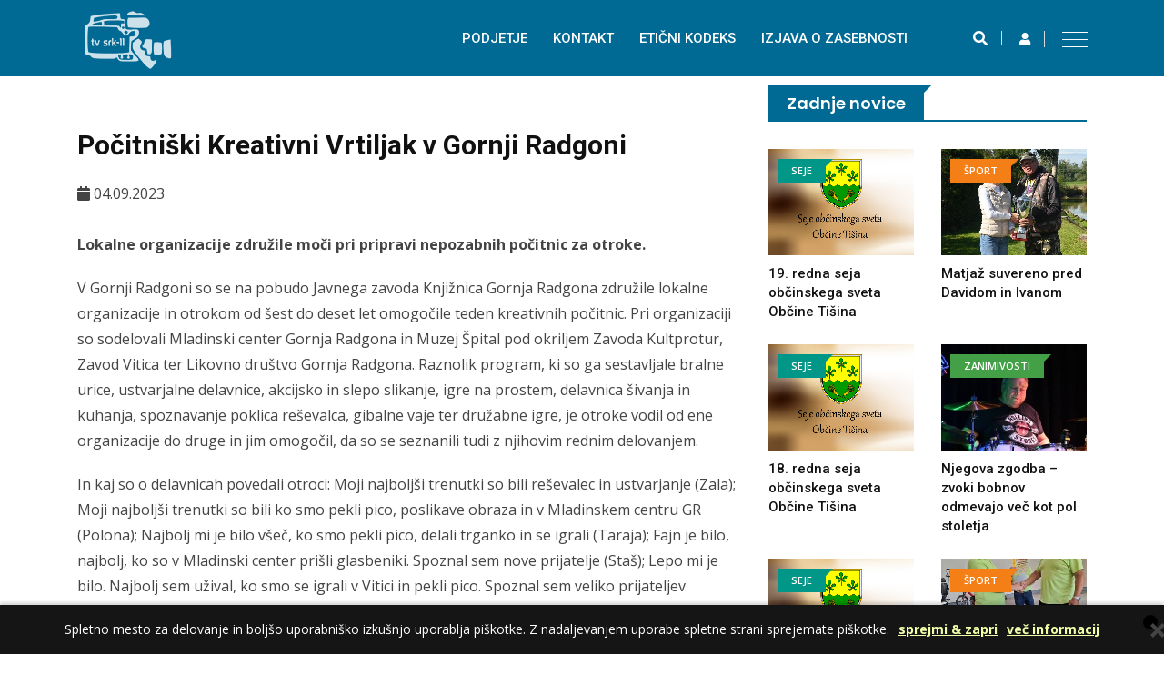

--- FILE ---
content_type: text/html; charset=UTF-8
request_url: http://www.tvradgona.si/zanimivosti/pocitniski_kreativni_vrtiljak_v_gornji_radgoni
body_size: 39634
content:
		<!DOCTYPE html>
		<html lang="si"  class="js flexbox canvas canvastext webgl no-touch geolocation postmessage no-websqldatabase indexeddb hashchange history draganddrop websockets rgba hsla multiplebgs backgroundsize borderimage borderradius boxshadow textshadow opacity cssanimations csscolumns cssgradients no-cssreflections csstransforms csstransforms3d csstransitions fontface generatedcontent video audio localstorage sessionstorage webworkers applicationcache svg inlinesvg smil svgclippaths">
		  <head>
			<meta charset="utf-8">
			<meta name="viewport" content="width=device-width, initial-scale=1, shrink-to-fit=no">
			<meta name="description" content="">
			<meta name="author" content="">

			<title>TV SRK-11 Počitniški Kreativni Vrtiljak v Gornji Radgoni</title>

			<link rel="shortcut icon" type="image/x-icon" href="/img/favicon.png">
			<link rel="icon" href="/img/favicon.png">

			<link href="/vendor/bootstrap/css/bootstrap.min.css" rel="stylesheet" integrity="sha384-ggOyR0iXCbMQv3Xipma34MD+dH/1fQ784/j6cY/iJTQUOhcWr7x9JvoRxT2MZw1T" crossorigin="anonymous">

			<link href="/vendor/jquery-ui/jquery-ui.theme.min.css" rel="stylesheet">
			<link rel="stylesheet" href="/vendor/template/css/normalize.css"><link rel="stylesheet" href="/vendor/template/css/main.css"><link rel="stylesheet" href="/vendor/template/css/animate.min.css"><link rel="stylesheet" href="/vendor/OwlCarousel/owl.carousel.min.css"><link rel="stylesheet" href="/vendor/OwlCarousel/owl.theme.default.min.css"><link rel="stylesheet" href="/vendor/template/css/meanmenu.min.css"><link rel="stylesheet" href="/vendor/template/css/magnific-popup.css"><link rel="stylesheet" href="/vendor/template/css/hover-min.css"><link rel="stylesheet" href="/vendor/template/css/style_v2.css"><link rel="stylesheet" href="/vendor/template/css/ie-only.css"><link rel="stylesheet" href="/vendor/lightbox/ekko-lightbox.css"><link rel="stylesheet" href="/vendor/cookie_message/dist/cookies-message.min.css"><link rel="stylesheet" href="/vendor/animate.min.css"><link rel="stylesheet" href="/vendor/videojs/video-js.css"><link rel="stylesheet" href="/vendor/fontawesome/css/all.min.css">
			<script src="/vendor/moment-with-locales.min.js"></script>

			<script src="/vendor/jquery/jquery-3.3.1.min.js"></script>
			<script src="/vendor/jquery/jquery-migrate-1.4.1.min.js"></script>
			<script src="/vendor/jquery-ui/jquery-ui.min.js"></script>	
			<script src="/vendor/popper.min.js"></script>

			<script>
			moment.locale('sl');
			/*** Handle jQuery plugin naming conflict between jQuery UI and Bootstrap ***/
			$.widget.bridge('uibutton', $.ui.button);
			$.widget.bridge('uitooltip', $.ui.tooltip);
			</script>
			
			
			<script src="/vendor/bootstrap/js/bootstrap.min.js"></script>
			<script src="/vendor/jquery.func.js?v=2"></script>

			<script>$(function() {$.objdata = {}; $.objdata = {"data":{"uriwhere":["\/zanimivosti","\/zanimivosti\/pocitniski_kreativni_vrtiljak_v_gornji_radgoni"],"shownids":[],"loadtime":"0,074"},"cont":"\r\n"};});</script>
<script type="text/javascript" src="/vendor/template/js/plugins.js"></script><script type="text/javascript" src="/vendor/template/js/wow.min.js"></script><script type="text/javascript" src="/vendor/OwlCarousel/owl.carousel.min.js"></script><script type="text/javascript" src="/vendor/template/js/jquery.meanmenu.min.js"></script><script type="text/javascript" src="/vendor/template/js/jquery.scrollUp.min.js"></script><script type="text/javascript" src="/vendor/template/js/jquery.counterup.min.js"></script><script type="text/javascript" src="/vendor/template/js/waypoints.min.js"></script><script type="text/javascript" src="/vendor/template/js/isotope.pkgd.min.js"></script><script type="text/javascript" src="/vendor/template/js/jquery.magnific-popup.min.js"></script><script type="text/javascript" src="/vendor/template/js/ticker.js"></script><script type="text/javascript" src="/vendor/lightbox/ekko-lightbox.js"></script><script type="text/javascript" src="/vendor/cookie_message/dist/cookies-message.min.js"></script><script type="text/javascript" src="/vendor/christmas/js/snowfall.jquery.js"></script><script type="text/javascript" src="/vendor/videojs/video.min.js"></script><script type="text/javascript" src="/vendor/videojs/videojs-contrib-hls.min.js"></script><script>$(function() {$(".loadtime").html("0,074");});</script>

				
			    </head>
			    <body>
					<div id="preloader"></div>					        <div id="wrapper" class="wrapper">

                <header>
        <div id="header-layout1" class="header-style1">
            <div class="main-menu-area bg-primarytextcolor header-menu-fixed" id="sticker">
                <div class="container">
                    <div class="row no-gutters d-flex align-items-center">

                        <div class="col-lg-2 d-none d-lg-block">
                            <div class="logo-area">
                                <a href="/"><img src="/img/logo.png" alt="logo" class="img-fluid" style="position: absolute; top: -30px; left: 5px;"></a>
                            </div>
                        </div>

                        <div class="col-xl-8 col-lg-7 position-static min-height-none">
                            <div class="ne-main-menu">

                                <nav id="dropdown"> <ul> <li class=""><a href="/podjetje">Podjetje</a></li> <li class=""><a href="/kontakt">Kontakt</a></li> <li class=""><a href="/eticni_kodeks">Etični kodeks</a></li> <li class=""><a href="/izjava_o_zasebnosti">izjava o zasebnosti</a></li> </ul> </nav> 

                            </div>
                        </div>

                        <div class="col-xl-2 col-lg-3 col-md-12 text-right position-static">
                            <div class="header-action-item">
                                <ul>
                                    <li>
                                        <form id="top-search-form" class="header-search-light">
                                            <input type="text" class="search-input" placeholder="najdi na strani...." required="" style="display: none;">
                                            <button class="search-button">
                                                <i class="fa fa-search" aria-hidden="true"></i>
                                            </button>
                                        </form>
                                    </li>
                                    <li><button type="button" class="login-btn" data-toggle="modal" data-target="#myModal"><i class="fa fa-user" aria-hidden="true"></i></button></li>
                                    <li>
                                        <div id="side-menu-trigger" class="offcanvas-menu-btn">
                                            <a href="#" class="menu-bar">
                                                <span></span>
                                                <span></span>
                                                <span></span>
                                            </a>
                                            <a href="#" class="menu-times close">
                                                <span></span>
                                                <span></span>
                                            </a>
                                        </div>
                                    </li>
                                </ul>
                            </div>
                        </div>

                    </div>
                </div>
            </div>
        </div>
    </header>

                        <!-- News Details Page Area Start Here <div class="comments-area">
    <h2 class="title-semibold-dark size-xl border-bottom mb-40 pb-20">03 Comments</h2>
    <ul>
        <li>
            <div class="media media-none-xs">
                <img src="/img/blog1.jpg" class="img-fluid rounded-circle" alt="comments">
                <div class="media-body comments-content media-margin30">
                    <h3 class="title-semibold-dark">
                        <a href="#">Nitiya ,
                            <span> August 29, 2017</span>
                        </a>
                    </h3>
                    <p>Borem Ipsum is simply dummy text of the printing and typesetting industry
                        Lorem Ipsum has been the industry's standard dummy text.</p>
                </div>
            </div>
        </li>
        <li>
            <div class="media media-none-xs">
                <img src="/img/blog2.jpg" class="img-fluid rounded-circle" alt="comments">
                <div class="media-body comments-content media-margin30">
                    <h3 class="title-semibold-dark">
                        <a href="#">Fahim ,
                            <span> August 29, 2017</span>
                        </a>
                    </h3>
                    <p>Borem Ipsum is simply dummy text of the printing and typesetting industry
                        Lorem Ipsum has been the industry's standard dummy text.</p>
                </div>
            </div>
        </li>
    </ul>
</div>

<div class="leave-comments">
    <h2 class="title-semibold-dark size-xl mb-40">Komentiraj</h2>
    <form id="leave-comments">
        <div class="row">
            <div class="col-md-4 col-sm-12">
                <div class="form-group">
                    <input placeholder="Ime*" class="form-control" type="text">
                    <div class="help-block with-errors"></div>
                </div>
            </div>
            <div class="col-md-4 col-sm-12">
                <div class="form-group">
                    <input placeholder="Elektronski naslov*" class="form-control" type="email">
                    <div class="help-block with-errors"></div>
                </div>
            </div>
            <div class="col-md-4 col-sm-12">
                <div class="form-group">
                    <input placeholder="Vzdevek" class="form-control" type="text">
                    <div class="help-block with-errors"></div>
                </div>
            </div>
            <div class="col-12">
                <div class="form-group">
                    <textarea placeholder="Komentar*" class="textarea form-control" id="form-message" rows="8" cols="20"></textarea>
                    <div class="help-block with-errors"></div>
                </div>
            </div>
            <div class="col-12">
                <div class="form-group mb-none">
                    <button type="submit" class="btn-ftg-ptp-45">Objavi komentar</button>
                </div>
            </div>
        </div>
    </form>
</div>
 -->
            <section class="bg-body section-space-less30 add-top-margin">
                <div class="container">
                    <div class="row">
                        <div class="col-lg-8 col-md-12 mb-30">
                                <!-- tpl_content_vsebina -->
    <div class="news-details-layout1">
        <div class="topic-border  mb-5">
            <a href="/zanimivosti"><div class="topic-box-lg ">Zdravljenje raka - oddaja </div></a>
        </div>

        <h2 class="title-semibold-dark size-c30 mb-20">Počitniški Kreativni Vrtiljak v Gornji Radgoni</h2>
        <ul class="post-info-dark mb-30">
            <li>
                    <i class="fa fa-calendar" aria-hidden="true"></i> 04.09.2023
            </li>
        </ul>
        <div class="mb-20 font-weight-bolder"><p>Lokalne organizacije združile moči pri pripravi nepozabnih počitnic za otroke.<br></p></div>
<div><p>V Gornji Radgoni so se na pobudo Javnega zavoda Knjižnica Gornja Radgona združile lokalne organizacije in otrokom od &scaron;est do deset let omogočile teden kreativnih počitnic. Pri organizaciji so sodelovali Mladinski center Gornja Radgona in Muzej &Scaron;pital pod okriljem Zavoda Kultprotur, Zavod Vitica ter Likovno dru&scaron;tvo Gornja Radgona. Raznolik program, ki so ga sestavljale bralne urice, ustvarjalne delavnice, akcijsko in slepo slikanje, igre na prostem, delavnica &scaron;ivanja in kuhanja, spoznavanje poklica re&scaron;evalca, gibalne vaje ter družabne igre, je otroke vodil od ene organizacije do druge in jim omogočil, da so se seznanili tudi z njihovim rednim delovanjem.</p>
<p>In kaj so o delavnicah povedali otroci: Moji najbolj&scaron;i trenutki so bili re&scaron;evalec in ustvarjanje (Zala); Moji najbolj&scaron;i trenutki so bili ko smo pekli pico, poslikave obraza in v Mladinskem centru GR (Polona); Najbolj mi je bilo v&scaron;eč, ko smo pekli pico, delali trganko in se igrali (Taraja); Fajn je bilo, najbolj, ko so v Mladinski center pri&scaron;li glasbeniki. Spoznal sem nove prijatelje (Sta&scaron;); Lepo mi je bilo. Najbolj sem užival, ko smo se igrali v Vitici in pekli pico. Spoznal sem veliko prijateljev (Kristjan Jurij)</p>
<p>Sodelujoči so se združili z namenom, da lokalni skupnosti ponudijo kvaliteten, zabaven in obenem poučen počitni&scaron;ki program za otroke, obenem pa okrepijo medsebojna sodelovanja, na podlagi katerih bodo tudi v prihodnje občanom vseh starosti, ozadij in interesov nudili celosten kulturni repertoar raznovrstnih dogodkov.</p></div>
<div class="d-flex flex-wrap justify-content-center my-5">
        <a href="/files/64f57e8b0b300.jpeg" data-toggle="lightbox" data-gallery="gallery-39485">
        <img src="/files/thumb/64f57e8b0b300.jpeg" class="img-fluid m-2" style="max-width: 250px;">
    </a>    <a href="/files/64f57e8ba82c9.jpeg" data-toggle="lightbox" data-gallery="gallery-39485">
        <img src="/files/thumb/64f57e8ba82c9.jpeg" class="img-fluid m-2" style="max-width: 250px;">
    </a>    <a href="/files/64f57e8c24667.jpeg" data-toggle="lightbox" data-gallery="gallery-39485">
        <img src="/files/thumb/64f57e8c24667.jpeg" class="img-fluid m-2" style="max-width: 250px;">
    </a>    <a href="/files/64f57e8c99bc1.jpeg" data-toggle="lightbox" data-gallery="gallery-39485">
        <img src="/files/thumb/64f57e8c99bc1.jpeg" class="img-fluid m-2" style="max-width: 250px;">
    </a>    <a href="/files/64f57e8d1ee0e.jpeg" data-toggle="lightbox" data-gallery="gallery-39485">
        <img src="/files/thumb/64f57e8d1ee0e.jpeg" class="img-fluid m-2" style="max-width: 250px;">
    </a>    <a href="/files/64f57e8d9673b.jpeg" data-toggle="lightbox" data-gallery="gallery-39485">
        <img src="/files/thumb/64f57e8d9673b.jpeg" class="img-fluid m-2" style="max-width: 250px;">
    </a>    <a href="/files/64f57e8e1c7b7.jpeg" data-toggle="lightbox" data-gallery="gallery-39485">
        <img src="/files/thumb/64f57e8e1c7b7.jpeg" class="img-fluid m-2" style="max-width: 250px;">
    </a>    <a href="/files/64f57e8e88a96.jpeg" data-toggle="lightbox" data-gallery="gallery-39485">
        <img src="/files/thumb/64f57e8e88a96.jpeg" class="img-fluid m-2" style="max-width: 250px;">
    </a>    <a href="/files/64f57e8f04fbc.jpeg" data-toggle="lightbox" data-gallery="gallery-39485">
        <img src="/files/thumb/64f57e8f04fbc.jpeg" class="img-fluid m-2" style="max-width: 250px;">
    </a>    <a href="/files/64f57e8f6ed59.jpeg" data-toggle="lightbox" data-gallery="gallery-39485">
        <img src="/files/thumb/64f57e8f6ed59.jpeg" class="img-fluid m-2" style="max-width: 250px;">
    </a>    <a href="/files/64f57e8fe9fbb.jpeg" data-toggle="lightbox" data-gallery="gallery-39485">
        <img src="/files/thumb/64f57e8fe9fbb.jpeg" class="img-fluid m-2" style="max-width: 250px;">
    </a>    <a href="/files/64f57e90655d2.jpeg" data-toggle="lightbox" data-gallery="gallery-39485">
        <img src="/files/thumb/64f57e90655d2.jpeg" class="img-fluid m-2" style="max-width: 250px;">
    </a>    <a href="/files/64f57e90cb8e6.jpeg" data-toggle="lightbox" data-gallery="gallery-39485">
        <img src="/files/thumb/64f57e90cb8e6.jpeg" class="img-fluid m-2" style="max-width: 250px;">
    </a>
</div>
        
        <!-- SLIDER -->
<div class="row no-gutters divider blog-post-slider mt-5">
    <div class="col-lg-6 col-md-6 col-sm-6 col-6">
        <a href="/zanimivosti/sasa_in_tomaz_zmagovalca_v_plesanju_polke" class="prev-article"><i class="fa fa-angle-left" aria-hidden="true"></i> Prejšnja novica
        <h3 class="title-medium-dark pr-50">Saša in Tomaž zmagovalca v plesanju polke!</h3></a>
    </div>
    <div class="col-lg-6 col-md-6 col-sm-6 col-6 text-right">
        <a href="/zanimivosti/na_hanzekovici_domaciji_raste_3_60_metra_visoka_soncnica" class="next-article">Naslednja novica <i class="fa fa-angle-right" aria-hidden="true"></i>
        <h3 class="title-medium-dark pl-50">Na Hanžekoviči domačiji raste 3,60 metra visoka sončnica</h3></a>
    </div>
</div>
<!-- SLIDER -->
    </div>
    <!-- tpl_content_vsebina -->
                            
                        </div>
                        <div class="ne-sidebar sidebar-break-md col-lg-4 col-md-12">
                            
                        <!--
                            <div class="sidebar-box">
                                <div class="ne-banner-layout1 text-center">
                                    <a href="/">
                                        <img src="/img/banner/banner3.jpg" alt="ad" class="img-fluid">
                                    </a>
                                </div>
                            </div>
                        -->

                            <div class="sidebar-box">
    <div class="topic-border color-srk mb-5">
        <div class="topic-box-lg color-srk">Zadnje novice</div>
    </div>
    <div class="row">
        <div class="col-lg-6 col-md-4 col-sm-6 col-6">
    <div class="mt-25 position-relative">
        <div class="topic-box-top-xs">
            <a href="seje_obcinskega_sveta_obcine_tisina"><div class="topic-box-sm color-persian-green mb-20">seje</div></a>
        </div>
        <a href="/seje_obcinskega_sveta_obcine_tisina/19_redna_seja_obcinskega_sveta_obcine_tisina_1" class="mb-10 display-block img-opacity-hover">
            <img src="/img/560x410.png" alt="ad" class="img-fluid m-auto width-100" style="image-rendering: pixelated; background-position: center 5%;
                                    background-image: url(/files/thumb_news/68f91bd268383.jpeg); background-repeat: no-repeat; background-size: cover; ">
        </a>
        <h3 class="title-medium-dark size-md mb-none">
            <a href="/seje_obcinskega_sveta_obcine_tisina/19_redna_seja_obcinskega_sveta_obcine_tisina_1">19. redna seja občinskega sveta Občine Tišina</a>
        </h3>
    </div>
</div><div class="col-lg-6 col-md-4 col-sm-6 col-6">
    <div class="mt-25 position-relative">
        <div class="topic-box-top-xs">
            <a href="sport"><div class="topic-box-sm color-ecstasy mb-20">šport</div></a>
        </div>
        <a href="/sport/matjaz_suvereno_pred_davidom_in_ivanom" class="mb-10 display-block img-opacity-hover">
            <img src="/img/560x410.png" alt="ad" class="img-fluid m-auto width-100" style="image-rendering: pixelated; background-position: center 5%;
                                    background-image: url(/files/thumb_news/68e7815ae35f3.jpeg); background-repeat: no-repeat; background-size: cover; ">
        </a>
        <h3 class="title-medium-dark size-md mb-none">
            <a href="/sport/matjaz_suvereno_pred_davidom_in_ivanom">Matjaž suvereno pred Davidom in Ivanom</a>
        </h3>
    </div>
</div><div class="col-lg-6 col-md-4 col-sm-6 col-6">
    <div class="mt-25 position-relative">
        <div class="topic-box-top-xs">
            <a href="seje_obcinskega_sveta_obcine_tisina"><div class="topic-box-sm color-persian-green mb-20">seje</div></a>
        </div>
        <a href="/seje_obcinskega_sveta_obcine_tisina/18_redna_seja_obcinskega_sveta_obcine_tisina_1" class="mb-10 display-block img-opacity-hover">
            <img src="/img/560x410.png" alt="ad" class="img-fluid m-auto width-100" style="image-rendering: pixelated; background-position: center 5%;
                                    background-image: url(/files/thumb_news/68d961abdc19f.jpeg); background-repeat: no-repeat; background-size: cover; ">
        </a>
        <h3 class="title-medium-dark size-md mb-none">
            <a href="/seje_obcinskega_sveta_obcine_tisina/18_redna_seja_obcinskega_sveta_obcine_tisina_1">18. redna seja občinskega sveta Občine Tišina</a>
        </h3>
    </div>
</div><div class="col-lg-6 col-md-4 col-sm-6 col-6">
    <div class="mt-25 position-relative">
        <div class="topic-box-top-xs">
            <a href="zanimivosti"><div class="topic-box-sm color-apple mb-20">zanimivosti</div></a>
        </div>
        <a href="/zanimivosti/njegova_zgodba_zvoki_bobnov_odmevajo_vec_kot_pol_stoletja" class="mb-10 display-block img-opacity-hover">
            <img src="/img/560x410.png" alt="ad" class="img-fluid m-auto width-100" style="image-rendering: pixelated; background-position: center 5%;
                                    background-image: url(/files/thumb_news/68d9616482a2e.jpeg); background-repeat: no-repeat; background-size: cover; ">
        </a>
        <h3 class="title-medium-dark size-md mb-none">
            <a href="/zanimivosti/njegova_zgodba_zvoki_bobnov_odmevajo_vec_kot_pol_stoletja">Njegova zgodba – zvoki bobnov odmevajo več kot pol stoletja </a>
        </h3>
    </div>
</div><div class="col-lg-6 col-md-4 col-sm-6 col-6">
    <div class="mt-25 position-relative">
        <div class="topic-box-top-xs">
            <a href="seje_obcinskega_sveta_obcine_tisina"><div class="topic-box-sm color-persian-green mb-20">seje</div></a>
        </div>
        <a href="/seje_obcinskega_sveta_obcine_tisina/slavnostna_seja_obcinskega_sveta_obcine_tisina_4" class="mb-10 display-block img-opacity-hover">
            <img src="/img/560x410.png" alt="ad" class="img-fluid m-auto width-100" style="image-rendering: pixelated; background-position: center 5%;
                                    background-image: url(/files/thumb_news/68d95f0373190.jpeg); background-repeat: no-repeat; background-size: cover; ">
        </a>
        <h3 class="title-medium-dark size-md mb-none">
            <a href="/seje_obcinskega_sveta_obcine_tisina/slavnostna_seja_obcinskega_sveta_obcine_tisina_4">Slavnostna seja občinskega sveta Občine Tišina</a>
        </h3>
    </div>
</div><div class="col-lg-6 col-md-4 col-sm-6 col-6">
    <div class="mt-25 position-relative">
        <div class="topic-box-top-xs">
            <a href="sport"><div class="topic-box-sm color-ecstasy mb-20">šport</div></a>
        </div>
        <a href="/sport/prvi_mesti_za_ljutomercanke_in_radgoncane" class="mb-10 display-block img-opacity-hover">
            <img src="/img/560x410.png" alt="ad" class="img-fluid m-auto width-100" style="image-rendering: pixelated; background-position: center 5%;
                                    background-image: url(/files/thumb_news/68763bc532ec4.jpeg); background-repeat: no-repeat; background-size: cover; ">
        </a>
        <h3 class="title-medium-dark size-md mb-none">
            <a href="/sport/prvi_mesti_za_ljutomercanke_in_radgoncane">Prvi mesti za Ljutomerčanke in Radgončane</a>
        </h3>
    </div>
</div><div class="col-lg-6 col-md-4 col-sm-6 col-6">
    <div class="mt-25 position-relative">
        <div class="topic-box-top-xs">
            <a href="seje_obcinskega_sveta_obcine_tisina"><div class="topic-box-sm color-persian-green mb-20">seje</div></a>
        </div>
        <a href="/seje_obcinskega_sveta_obcine_tisina/17_redna_seja_obcinskega_sveta_obcine_tisina_1" class="mb-10 display-block img-opacity-hover">
            <img src="/img/560x410.png" alt="ad" class="img-fluid m-auto width-100" style="image-rendering: pixelated; background-position: center 5%;
                                    background-image: url(/files/thumb_news/6846e76f48cc3.jpeg); background-repeat: no-repeat; background-size: cover; ">
        </a>
        <h3 class="title-medium-dark size-md mb-none">
            <a href="/seje_obcinskega_sveta_obcine_tisina/17_redna_seja_obcinskega_sveta_obcine_tisina_1">17. redna seja občinskega sveta Občine Tišina</a>
        </h3>
    </div>
</div><div class="col-lg-6 col-md-4 col-sm-6 col-6">
    <div class="mt-25 position-relative">
        <div class="topic-box-top-xs">
            <a href="zanimivosti"><div class="topic-box-sm color-apple mb-20">zanimivosti</div></a>
        </div>
        <a href="/zanimivosti/znani_zmagovalci_13_sezone_programa_varno_na_kolesu" class="mb-10 display-block img-opacity-hover">
            <img src="/img/560x410.png" alt="ad" class="img-fluid m-auto width-100" style="image-rendering: pixelated; background-position: center 5%;
                                    background-image: url(/files/thumb_news/6832beb8e0647.png); background-repeat: no-repeat; background-size: cover; ">
        </a>
        <h3 class="title-medium-dark size-md mb-none">
            <a href="/zanimivosti/znani_zmagovalci_13_sezone_programa_varno_na_kolesu">Znani zmagovalci 13. sezone programa Varno na kolesu</a>
        </h3>
    </div>
</div><div class="col-lg-6 col-md-4 col-sm-6 col-6">
    <div class="mt-25 position-relative">
        <div class="topic-box-top-xs">
            <a href="sport"><div class="topic-box-sm color-ecstasy mb-20">šport</div></a>
        </div>
        <a href="/sport/maraton_treh_src_z_izvrstno_udelezbo" class="mb-10 display-block img-opacity-hover">
            <img src="/img/560x410.png" alt="ad" class="img-fluid m-auto width-100" style="image-rendering: pixelated; background-position: center 5%;
                                    background-image: url(/files/thumb_news/6828d5bf8b02b.jpeg); background-repeat: no-repeat; background-size: cover; ">
        </a>
        <h3 class="title-medium-dark size-md mb-none">
            <a href="/sport/maraton_treh_src_z_izvrstno_udelezbo">Maraton treh src z izvrstno udeležbo </a>
        </h3>
    </div>
</div><div class="col-lg-6 col-md-4 col-sm-6 col-6">
    <div class="mt-25 position-relative">
        <div class="topic-box-top-xs">
            <a href="sport"><div class="topic-box-sm color-ecstasy mb-20">šport</div></a>
        </div>
        <a href="/sport/v_radencih_pricakujejo_na_tisoce_udelezencev" class="mb-10 display-block img-opacity-hover">
            <img src="/img/560x410.png" alt="ad" class="img-fluid m-auto width-100" style="image-rendering: pixelated; background-position: center 5%;
                                    background-image: url(/files/thumb_news/6825aba262304.jpeg); background-repeat: no-repeat; background-size: cover; ">
        </a>
        <h3 class="title-medium-dark size-md mb-none">
            <a href="/sport/v_radencih_pricakujejo_na_tisoce_udelezencev">V Radencih pričakujejo na tisoče udeležencev </a>
        </h3>
    </div>
</div>
    </div>
</div>
                            <div class="sidebar-box">
    <div class="topic-border color-srk mb-25">
        <div class="topic-box-lg color-srk">Značke</div>
    </div>
    <ul class="sidebar-tags">
        <li>
    <a href="/znacke/maraton_treh_src">maraton treh src</a>
</li><li>
    <a href="/znacke/maraton_treh_src_2025">maraton treh src 2025</a>
</li><li>
    <a href="/znacke/radenci">radenci</a>
</li><li>
    <a href="/znacke/radenska">radenska</a>
</li><li>
    <a href="/znacke/urska_mauko_tus">urška mauko tuš</a>
</li><li>
    <a href="/znacke/pokal_obcine_gornja_radgona_2025">„Pokal občine Gornja Radgona 2025“</a>
</li><li>
    <a href="/znacke/balinanje">balinanje</a>
</li><li>
    <a href="/znacke/branko_habjanic">branko habjanič</a>
</li><li>
    <a href="/znacke/dso_gornja_radgona">dso gornja radgona</a>
</li>
    </ul>
</div>

                        </div>
                    </div>
                </div>
            </section>
            <!-- News Details Page Area End Here -->
 
                <footer>
        <div class="footer-area-top">
            <div class="container">

                <div class="row">

                    <div class="col-lg-4 col-md-6 col-sm-12">
                        <div class="footer-box">
                            <h2 class="title-bold-light title-bar-left text-uppercase">Novice iz arhiva</h2>
                            <ul class="most-view-post">
    <li>
    <div class="media">
        <a href="post-style-1.html">
            <img src="/files/thumb/6828d5bf8b02b.jpeg" alt="post" class="img-fluid" style="object-fit: cover; object-position: 100% 0; width: 100px; height: 73px; image-rendering: pixelated;">
        </a>
        <div class="media-body">
            <h3 class="title-medium-light size-md mb-10">
                <a href="/sport/maraton_treh_src_z_izvrstno_udelezbo">Maraton treh src z izvrstno udeležbo </a>
            </h3>
            <div class="post-date-light">
                <ul>
                    <li>
                        <span>
                            <i class="fa fa-calendar" aria-hidden="true"></i>
                        </span>17.05.2025</li>
                </ul>
            </div>
        </div>
    </div>
</li><li>
    <div class="media">
        <a href="post-style-1.html">
            <img src="/files/thumb/68e7815ae35f3.jpeg" alt="post" class="img-fluid" style="object-fit: cover; object-position: 100% 0; width: 100px; height: 73px; image-rendering: pixelated;">
        </a>
        <div class="media-body">
            <h3 class="title-medium-light size-md mb-10">
                <a href="/sport/matjaz_suvereno_pred_davidom_in_ivanom">Matjaž suvereno pred Davidom in Ivanom</a>
            </h3>
            <div class="post-date-light">
                <ul>
                    <li>
                        <span>
                            <i class="fa fa-calendar" aria-hidden="true"></i>
                        </span>09.10.2025</li>
                </ul>
            </div>
        </div>
    </div>
</li><li>
    <div class="media">
        <a href="post-style-1.html">
            <img src="/files/thumb/68763bc674392.jpeg" alt="post" class="img-fluid" style="object-fit: cover; object-position: 100% 0; width: 100px; height: 73px; image-rendering: pixelated;">
        </a>
        <div class="media-body">
            <h3 class="title-medium-light size-md mb-10">
                <a href="/sport/prvi_mesti_za_ljutomercanke_in_radgoncane">Prvi mesti za Ljutomerčanke in Radgončane</a>
            </h3>
            <div class="post-date-light">
                <ul>
                    <li>
                        <span>
                            <i class="fa fa-calendar" aria-hidden="true"></i>
                        </span>15.07.2025</li>
                </ul>
            </div>
        </div>
    </div>
</li>
</ul>
                        </div>
                    </div>

                    <div class="col-xl-4 col-lg-3 col-md-6 col-sm-12">
                        <div class="footer-box">
                            <h2 class="title-bold-light title-bar-left text-uppercase">Značke</h2>
                            <ul class="popular-categories">
        <li>
        <a href="/znacke/rokomet">rokomet
            <span>35</span>
        </a>
    </li>    <li>
        <a href="/znacke/rk_arcont_radgona">rk arcont radgona
            <span>31</span>
        </a>
    </li>    <li>
        <a href="/znacke/gornja_radgona">gornja radgona
            <span>27</span>
        </a>
    </li>    <li>
        <a href="/znacke/arcont_radgona">arcont radgona
            <span>16</span>
        </a>
    </li>    <li>
        <a href="/znacke/ribiska_druzina_radgona">ribiška družina radgona
            <span>16</span>
        </a>
    </li>    <li>
        <a href="/znacke/ribisko_tekmovanje">ribiško tekmovanje
            <span>12</span>
        </a>
    </li>    <li>
        <a href="/znacke/radenci">radenci
            <span>11</span>
        </a>
    </li>    <li>
        <a href="/znacke/ribicija">ribičija
            <span>11</span>
        </a>
    </li>    <li>
        <a href="/znacke/karate">karate
            <span>9</span>
        </a>
    </li>
</ul>
                        </div>
                    </div>

                    <div class="col-xl-4 col-lg-5 col-md-12 col-sm-12">
                        <div class="footer-box">
                            <h2 class="title-bold-light title-bar-left text-uppercase">Fotografije iz arhiva</h2>
                            <ul class="post-gallery shine-hover ">
    <li>
    <a href="/seje_obcinskega_sveta_obcine_tisina/slavnostna_seja_obcinskega_sveta_obcine_tisina_4">
        <figure>
            <img src="/files/thumb/68d95f0373190.jpeg" alt="Slavnostna seja občinskega sveta Občine Tišina" class="img-fluid" style="object-fit: cover; object-position: 100% 0; width: 100px; height: 73px; image-rendering: pixelated;">
        </figure>
    </a>
</li><li>
    <a href="/zanimivosti/znani_zmagovalci_13_sezone_programa_varno_na_kolesu">
        <figure>
            <img src="/files/thumb/6832beb8e0647.png" alt="Znani zmagovalci 13. sezone programa Varno na kolesu" class="img-fluid" style="object-fit: cover; object-position: 100% 0; width: 100px; height: 73px; image-rendering: pixelated;">
        </figure>
    </a>
</li><li>
    <a href="/kronika/rak_razjeda_jozefove_organe_bancniki_pa_pritiskajo_na_druzinski_dom">
        <figure>
            <img src="/files/thumb/67af848b5546f.jpeg" alt="Rak razjeda Jožefove organe, bančniki pa pritiskajo na družinski dom" class="img-fluid" style="object-fit: cover; object-position: 100% 0; width: 100px; height: 73px; image-rendering: pixelated;">
        </figure>
    </a>
</li><li>
    <a href="/gospodarstvo/radenska_med_top_3_fmcg_znamkami_v_sloveniji">
        <figure>
            <img src="/files/thumb/681dccd827994.jpeg" alt="Radenska med TOP 3 FMCG znamkami v Sloveniji" class="img-fluid" style="object-fit: cover; object-position: 100% 0; width: 100px; height: 73px; image-rendering: pixelated;">
        </figure>
    </a>
</li><li>
    <a href="/seje_obcinskega_sveta_obcine_tisina/19_redna_seja_obcinskega_sveta_obcine_tisina_1">
        <figure>
            <img src="/files/thumb/68f91bd268383.jpeg" alt="19. redna seja občinskega sveta Občine Tišina" class="img-fluid" style="object-fit: cover; object-position: 100% 0; width: 100px; height: 73px; image-rendering: pixelated;">
        </figure>
    </a>
</li><li>
    <a href="/sport/ribici_za_21_pokal_eu_ostali_za_hrustljave_postrvi">
        <figure>
            <img src="/files/thumb/6811dd274bf1d.jpeg" alt="Ribiči za 21. Pokal EU, ostali za hrustljave postrvi" class="img-fluid" style="object-fit: cover; object-position: 100% 0; width: 100px; height: 73px; image-rendering: pixelated;">
        </figure>
    </a>
</li><li>
    <a href="/seje_obcinskega_sveta_obcine_tisina/16_redna_seja_obcinskega_sveta_obcine_tisina_1">
        <figure>
            <img src="/files/thumb/67f574740f947.jpeg" alt="16. redna seja občinskega sveta Občine Tišina" class="img-fluid" style="object-fit: cover; object-position: 100% 0; width: 100px; height: 73px; image-rendering: pixelated;">
        </figure>
    </a>
</li><li>
    <a href="/gospodarstvo/legendarna_ora_z_novim_okusom_ora_tangerine">
        <figure>
            <img src="/files/thumb/681dcc73af842.jpeg" alt="Legendarna Ora z novim okusom: Ora Tangerine" class="img-fluid" style="object-fit: cover; object-position: 100% 0; width: 100px; height: 73px; image-rendering: pixelated;">
        </figure>
    </a>
</li><li>
    <a href="/seje_obcinskega_sveta_obcine_tisina/18_redna_seja_obcinskega_sveta_obcine_tisina_1">
        <figure>
            <img src="/files/thumb/68d961abdc19f.jpeg" alt="18. redna seja občinskega sveta Občine Tišina" class="img-fluid" style="object-fit: cover; object-position: 100% 0; width: 100px; height: 73px; image-rendering: pixelated;">
        </figure>
    </a>
</li>
</ul>
                        </div>
                    </div>

                </div>
            </div>
        </div>

        <div class="footer-area-bottom">
            <div class="container">
                <div class="row">
                    <div class="col-12 text-center">
                        <a href="/" class="footer-logo img-fluid">
                            <img src="/img/logo.png" alt="logo" class="img-fluid">
                        </a>
                        <p>srk-11 <b>© 2020</b></p>
                    </div>
                </div>
            </div>
        </div>
    </footer>

            <div id="offcanvas-body-wrapper" class="offcanvas-body-wrapper">
    <div id="offcanvas-nav-close" class="offcanvas-nav-close offcanvas-menu-btn">
        <a href="#" class="menu-times re-point">
            <span></span>
            <span></span>
        </a>
    </div>
    <div class="offcanvas-main-body">
        <ul id="accordion" class="offcanvas-nav panel-group"> <li class=""><a href="/gospodarstvo">gospodarstvo</a></li> <li class=""><a href="/kultura">kultura</a></li> <li class=""><a href="/sport">šport</a></li> <li class=""><a href="/zanimivosti">zanimivosti</a></li> <li class=""><a href="/kronika">kronika</a></li> <li class=""><a href="/cerkev">cerkev</a></li> <li class=""><a href="/politika">politika</a></li> <li class=""><a href="/seje_obcinskega_sveta_obcine_tisina">seje</a></li> <li class=""><a href="/ostalo">ostalo</a></li> </ul> 
    </div>
</div>
        
        </div>
            <!-- Modal Start-->
    <div class="modal fade" id="myModal" role="dialog">
        <div class="modal-dialog">
            <div class="modal-content">
                <div class="modal-header">
                    <button type="button" class="close" data-dismiss="modal">&times;</button>
                    <div class="title-login-form">Prijavi se</div>
                </div>
                <div class="modal-body">
                    <div class="login-form">
                        <form class="form-login">
                            <label>Elektronski naslov *</label>
                            <input name="email" type="text" placeholder="elektronski naslov" />
                            <label>Geslo *</label>
                            <input name="geslo" type="password" placeholder="osebno geslo" />

                            <button type="submit" value="Login">Prijava</button>
                            <button class="form-cancel" type="submit" value="">Prekliči</button>
                            <label class="lost-password">
                                <a href="/pozabljeno_geslo">pozabljeno geslo?</a>
                            </label>
                            <label class="register">
                                <a href="/registracija">registriraj se</a>
                            </label>
                        </form>
                    </div>
                </div>
            </div>
        </div>
    </div>
    <!-- Modal End-->
    <script src="/vendor/template/js/main.js?v=10" type="text/javascript"></script>

    <!-- Global site tag (gtag.js) - Google Analytics -->
    <script async src="https://www.googletagmanager.com/gtag/js?id=UA-128243671-1"></script>
    <script>
    window.dataLayer = window.dataLayer || [];
    function gtag(){dataLayer.push(arguments);}
    gtag('js', new Date());

    gtag('config', 'UA-128243671-1');
    </script>

    
				</body>
			</html>

--- FILE ---
content_type: text/css
request_url: http://www.tvradgona.si/vendor/template/css/style_v2.css
body_size: 131653
content:
/************************************************************************

Template Name: NewsEdge - News & Magazine HTML Template 
URI: https://radiustheme.com 
Description: NewsEdge - News & Magazine HTML Template 
Author: Radius Theme 
Author URI: https://radiustheme.com Version: 1.2 

*************************************************************************

========================================  
                CSS INDEX
========================================

[1] Typography  
[2] Common Elements Style
[3] Button Style
[4] Owl Nav Control Style
[5] Header Area Style 
[6] News Feed Area Style
[7] Slider Area Style
[8] Category Style
[9] Sidebar Element Style
[10] Author Post Page Area Style
[11] Contact Page Area Style
[12] News Page Area Style
[13] Gallery Page Area Style
[14] Footer Area Style
[15] Helper Elements
[16] Responsive Style
 
=============== End Index =============*/
/*=====================================
[1] Typography 
======================================*/
@import url(https://fonts.googleapis.com/css?family=Open+Sans:300,400,600,700|Poppins:300,400,500,600,700);
@import url(https://fonts.googleapis.com/css?family=Open+Sans:300,400,600,700|Roboto:300,400,500,700);
@import "all_colors.css";
html {
  background: #ffffff;
  font-size: 62.5%;
}
@media only screen and (max-width: 767px) {
  html {
    font-size: 50%;
  }
}
body {
  font-size: 16px;
  line-height: 24px;
  font-family: 'Open Sans', sans-serif;
  vertical-align: baseline;
  background-color: #e6e8eb;
  color: #444444;
  font-weight: 400;
  -webkit-font-smoothing: antialiased;
  -moz-osx-font-smoothing: grayscale;
}
h1,
h2,
h3,
h4 {
  line-height: 1.4;
  font-family: 'Roboto', sans-serif;
  margin: 0 0 20px 0;
  color: #111111;
  /*text-transform: capitalize;*/
}
h1 {
  font-size: 24px;
}
h2 {
  font-size: 20px;
}
h3 {
  font-size: 16px;
}
p {
  line-height: 24px;
  margin: 0 0 20px 0;
}
/*=====================================
[2] Common Elements Style
======================================*/
a {
  text-decoration: none;
}
a:active,
a:hover,
a:focus {
  text-decoration: none;
}
a:active,
a:hover,
a:focus {
  outline: 0 none;
}
img {
  max-width: 100%;
  height: auto;
}
ul {
  list-style: outside none none;
  margin: 0;
  padding: 0;
}
h2.size-sm {
  font-size: 18px;
}
h2.size-lg {
  font-size: 22px;
}
h2.size-xl {
  font-size: 24px;
}
h3.size-sm {
  font-size: 14px;
}
h3.size-md {
  font-size: 15px;
}
h3.size-lg {
  font-size: 18px;
}
p.size-sm {
  font-size: 15px;
}
p.size-lg {
  font-size: 17px;
}
.size-c22 {
  font-size: 22px;
}
.size-c24 {
  font-size: 24px;
}
.size-c26 {
  font-size: 26px;
}
.size-c30 {
  font-size: 30px;
}
.size-c34 {
  font-size: 34px;
}
.size-c36 {
  font-size: 36px;
}
.size-c40 {
  font-size: 40px;
}
.size-c60 {
  font-size: 60px;
}
h1.title-medium-dark {
  font-weight: 500;
  color: #111111;
}
h1.title-medium-dark a {
  color: #111111;
  -webkit-transition: all 0.5s ease-out;
  -moz-transition: all 0.5s ease-out;
  -ms-transition: all 0.5s ease-out;
  -o-transition: all 0.5s ease-out;
  transition: all 0.5s ease-out;
}
h1.title-medium-dark a:hover {
  color: #eac9ab;
}
h1.title-medium-light {
  font-weight: 500;
  color: #ffffff;
}
h1.title-medium-light a {
  color: #ffffff;
  -webkit-transition: all 0.5s ease-out;
  -moz-transition: all 0.5s ease-out;
  -ms-transition: all 0.5s ease-out;
  -o-transition: all 0.5s ease-out;
  transition: all 0.5s ease-out;
}
h1.title-medium-light a:hover {
  color: #F6F8EB;
  text-shadow: 2px 2px 5px black;
}
h2.title-light-dark {
  font-weight: 300;
}
h2.title-light-dark a {
  color: #111111;
  -webkit-transition: all 0.5s ease-out;
  -moz-transition: all 0.5s ease-out;
  -ms-transition: all 0.5s ease-out;
  -o-transition: all 0.5s ease-out;
  transition: all 0.5s ease-out;
}
h2.title-light-dark a:hover {
  color: #eac9ab;
}
h2.title-light-dark span {
  color: #eac9ab;
}
h2.title-regular-dark {
  font-weight: 400;
}
h2.title-regular-dark a {
  color: #111111;
  -webkit-transition: all 0.5s ease-out;
  -moz-transition: all 0.5s ease-out;
  -ms-transition: all 0.5s ease-out;
  -o-transition: all 0.5s ease-out;
  transition: all 0.5s ease-out;
}
h2.title-regular-dark a:hover {
  color: #eac9ab;
}
h2.title-regular-dark span {
  color: #eac9ab;
}
h2.title-medium-dark {
  font-weight: 500;
}
h2.title-medium-dark a {
  color: #111111;
  -webkit-transition: all 0.5s ease-out;
  -moz-transition: all 0.5s ease-out;
  -ms-transition: all 0.5s ease-out;
  -o-transition: all 0.5s ease-out;
  transition: all 0.5s ease-out;
}
h2.title-medium-dark a:hover {
  color: #eac9ab;
}
h2.title-medium-dark span {
  color: #eac9ab;
}
h2.title-semibold-dark {
  font-weight: 600;
}
h2.title-semibold-dark a {
  color: #111111;
  -webkit-transition: all 0.5s ease-out;
  -moz-transition: all 0.5s ease-out;
  -ms-transition: all 0.5s ease-out;
  -o-transition: all 0.5s ease-out;
  transition: all 0.5s ease-out;
}
h2.title-semibold-dark a:hover {
  color: #eac9ab;
}
h2.title-semibold-dark span {
  color: #eac9ab;
}
h2.title-bold-dark {
  font-weight: 700;
}
h2.title-bold-dark a {
  color: #111111;
  -webkit-transition: all 0.5s ease-out;
  -moz-transition: all 0.5s ease-out;
  -ms-transition: all 0.5s ease-out;
  -o-transition: all 0.5s ease-out;
  transition: all 0.5s ease-out;
}
h2.title-bold-dark a:hover {
  color: #eac9ab;
}
h2.title-bold-dark span {
  color: #eac9ab;
}
h2.title-light-light {
  font-weight: 300;
  color: #ffffff;
}
h2.title-light-light a {
  color: #ffffff;
  -webkit-transition: all 0.5s ease-out;
  -moz-transition: all 0.5s ease-out;
  -ms-transition: all 0.5s ease-out;
  -o-transition: all 0.5s ease-out;
  transition: all 0.5s ease-out;
}
h2.title-light-light a:hover {
  color: #eac9ab;
}
h2.title-light-light span {
  color: #eac9ab;
}
h2.title-regular-light {
  font-weight: 400;
  color: black;
}
h2.title-regular-light a {
  color: #ffffff;
  -webkit-transition: all 0.5s ease-out;
  -moz-transition: all 0.5s ease-out;
  -ms-transition: all 0.5s ease-out;
  -o-transition: all 0.5s ease-out;
  transition: all 0.5s ease-out;
}
h2.title-regular-light a:hover {
  color: #eac9ab;
}
h2.title-regular-light span {
  color: #eac9ab;
}
h2.title-medium-light {
  font-weight: 500;
  color: #ffffff;
}
h2.title-medium-light a {
  color: #ffffff;
  -webkit-transition: all 0.5s ease-out;
  -moz-transition: all 0.5s ease-out;
  -ms-transition: all 0.5s ease-out;
  -o-transition: all 0.5s ease-out;
  transition: all 0.5s ease-out;
}
h2.title-medium-light a:hover {
  color: #eac9ab;
  text-shadow: 2px 2px 5px black;
}
h2.title-medium-light span {
  color: #eac9ab;
}
h2.title-semibold-light {
  font-weight: 600;
  color: #ffffff;
}
h2.title-semibold-light a {
  color: #ffffff;
  -webkit-transition: all 0.5s ease-out;
  -moz-transition: all 0.5s ease-out;
  -ms-transition: all 0.5s ease-out;
  -o-transition: all 0.5s ease-out;
  transition: all 0.5s ease-out;
}
h2.title-semibold-light a:hover {
  color: #eac9ab;
}
h2.title-semibold-light span {
  color: #eac9ab;
}
h2.title-bold-light {
  font-weight: 700;
  color: #ffffff;
}
h2.title-bold-light a {
  color: #ffffff;
  -webkit-transition: all 0.5s ease-out;
  -moz-transition: all 0.5s ease-out;
  -ms-transition: all 0.5s ease-out;
  -o-transition: all 0.5s ease-out;
  transition: all 0.5s ease-out;
}
h2.title-bold-light a:hover {
  color: #eac9ab;
}
h2.title-bold-light span {
  color: #eac9ab;
}
h3.title-light-dark {
  font-weight: 300;
}
h3.title-light-dark a {
  color: #111111;
  -webkit-transition: all 0.5s ease-out;
  -moz-transition: all 0.5s ease-out;
  -ms-transition: all 0.5s ease-out;
  -o-transition: all 0.5s ease-out;
  transition: all 0.5s ease-out;
}
h3.title-light-dark a:hover {
  color: #eac9ab;
}
h3.title-light-dark span {
  color: #eac9ab;
}
h3.title-regular-dark {
  font-weight: 400;
}
h3.title-regular-dark a {
  color: #111111;
  -webkit-transition: all 0.5s ease-out;
  -moz-transition: all 0.5s ease-out;
  -ms-transition: all 0.5s ease-out;
  -o-transition: all 0.5s ease-out;
  transition: all 0.5s ease-out;
}
h3.title-regular-dark a:hover {
  color: #eac9ab;
}
h3.title-regular-dark span {
  color: #eac9ab;
}
h3.title-medium-dark {
  font-weight: 500;
}
h3.title-medium-dark a {
  color: #111111;
  -webkit-transition: all 0.5s ease-out;
  -moz-transition: all 0.5s ease-out;
  -ms-transition: all 0.5s ease-out;
  -o-transition: all 0.5s ease-out;
  transition: all 0.5s ease-out;
}
h3.title-medium-dark a:hover {
  color: #3387A9;
  text-shadow: 2px 2px 5px #faf1e3;
}
h3.title-medium-dark span {
  color: #eac9ab;
}
h3.title-semibold-dark {
  font-weight: 600;
}
h3.title-semibold-dark a {
  color: #111111;
  -webkit-transition: all 0.5s ease-out;
  -moz-transition: all 0.5s ease-out;
  -ms-transition: all 0.5s ease-out;
  -o-transition: all 0.5s ease-out;
  transition: all 0.5s ease-out;
}
h3.title-semibold-dark a:hover {
  color: #eac9ab;
}
h3.title-semibold-dark span {
  color: #eac9ab;
}
h3.title-bold-dark {
  font-weight: 700;
}
h3.title-bold-dark a {
  color: #111111;
  -webkit-transition: all 0.5s ease-out;
  -moz-transition: all 0.5s ease-out;
  -ms-transition: all 0.5s ease-out;
  -o-transition: all 0.5s ease-out;
  transition: all 0.5s ease-out;
}
h3.title-bold-dark a:hover {
  color: #eac9ab;
}
h3.title-bold-dark span {
  color: #eac9ab;
}
h3.title-light-light {
  font-weight: 300;
  color: #ffffff;
}
h3.title-light-light a {
  color: #ffffff;
  -webkit-transition: all 0.5s ease-out;
  -moz-transition: all 0.5s ease-out;
  -ms-transition: all 0.5s ease-out;
  -o-transition: all 0.5s ease-out;
  transition: all 0.5s ease-out;
}
h3.title-light-light a:hover {
  color: #F6F8EB;
}
h3.title-light-light span {
  color: #F6F8EB;
}
h3.title-regular-light {
  font-weight: 400;
  color: #ffffff;
}
h3.title-regular-light a {
  color: #ffffff;
  -webkit-transition: all 0.5s ease-out;
  -moz-transition: all 0.5s ease-out;
  -ms-transition: all 0.5s ease-out;
  -o-transition: all 0.5s ease-out;
  transition: all 0.5s ease-out;
}
h3.title-regular-light a:hover {
  color: #F6F8EB;
}
h3.title-regular-light span {
  color: #F6F8EB;
}
h3.title-medium-light {
  font-weight: 500;
  color: #ffffff;
}
h3.title-medium-light a {
  color: #ffffff;
  -webkit-transition: all 0.5s ease-out;
  -moz-transition: all 0.5s ease-out;
  -ms-transition: all 0.5s ease-out;
  -o-transition: all 0.5s ease-out;
  transition: all 0.5s ease-out;
}
h3.title-medium-light a:hover {
  color: #99C3D4;
  text-shadow: 2px 2px 5px black;
}
h3.title-medium-light span {
  color: #F6F8EB;
}
h3.title-semibold-light {
  font-weight: 600;
  color: #ffffff;
}
h3.title-semibold-light a {
  color: #ffffff;
  -webkit-transition: all 0.5s ease-out;
  -moz-transition: all 0.5s ease-out;
  -ms-transition: all 0.5s ease-out;
  -o-transition: all 0.5s ease-out;
  transition: all 0.5s ease-out;
}
h3.title-semibold-light a:hover {
  color: #eac9ab;
}
h3.title-semibold-light span {
  color: #eac9ab;
}
h3.title-bold-light {
  font-weight: 700;
  color: #ffffff;
}
h3.title-bold-light a {
  color: #ffffff;
  -webkit-transition: all 0.5s ease-out;
  -moz-transition: all 0.5s ease-out;
  -ms-transition: all 0.5s ease-out;
  -o-transition: all 0.5s ease-out;
  transition: all 0.5s ease-out;
}
h3.title-bold-light a:hover {
  color: #eac9ab;
}
h3.title-bold-light span {
  color: #eac9ab;
}
p.text-light-dark {
  font-weight: 300;
  color: #111111;
}
p.text-regular-dark {
  font-weight: 400;
  color: #111111;
}
p.text-medium-dark {
  font-weight: 600;
  color: #111111;
}
p.text-bold-dark {
  font-weight: 700;
  color: #111111;
}
p.text-light-light {
  font-weight: 300;
  color: #ffffff;
}
p.text-regular-light {
  font-weight: 400;
  color: #ffffff;
}
p.text-medium-light {
  font-weight: 600;
  color: #ffffff;
}
p.text-bold-light {
  font-weight: 700;
  color: #ffffff;
}
p.text-light-primary {
  font-weight: 300;
  color: #eac9ab;
}
p.text-regular-primary {
  font-weight: 400;
  color: #eac9ab;
}
p.text-medium-primary {
  font-weight: 600;
  color: #eac9ab;
}
p.text-bold-primary {
  font-weight: 700;
  color: #eac9ab;
}
.color-dark {
  color: #111111;
}
.color-light {
  color: #ffffff;
}
.text-capitalize {
  text-transform: capitalize;
}
.text-uppercase {
  text-transform: uppercase;
}
.text-lowercase {
  text-transform: lowercase;
}
.position-static {
  position: static;
}
.position-relative {
  position: relative;
}
.overflow-hidden {
  overflow: hidden;
}
.display-block {
  display: block;
}
.d-inline-block {
  display: inline-block;
}
ul.item-inline {
  overflow: hidden;
}
ul.item-inline li {
  margin-right: 3px;
  float: left;
  display: inline-block;
  margin-bottom: 3px;
}
ul.item-inline2 {
  overflow: hidden;
}
ul.item-inline2 li {
  margin-right: 3px;
  float: left;
  display: inline-block;
  margin-bottom: 3px;
}
ul.item-inline2 li:last-child {
  margin-right: 0;
}
ul.item2-inline li {
  display: inline-block;
  width: 49%;
  margin-right: 2px;
}
ul.item2-inline li:last-child {
  margin-right: 0;
}
.item-clear:after {
  clear: both;
  content: "";
  display: block;
}
.row.no-gutters {
  margin-right: 0;
  margin-left: 0;
}
.row.no-gutters > [class^="col-"],
.row.no-gutters > [class*=" col-"] {
  padding-right: 0;
  padding-left: 0;
}
.row.no-gutters.full-width {
  margin-right: -15px;
  margin-left: -15px;
}
.row.no-gutters.full-width > [class^="col-"],
.row.no-gutters.full-width > [class*=" col-"] {
  padding-right: 0;
  padding-left: 0;
}
.line-height-custom {
  line-height: 1.35;
}
.media {
  margin-top: 0;
}
.media .media-body {
  margin-left: 15px;
}
.media .media-body.media-margin30 {
  margin-left: 30px;
}
.media .media-padding15 {
  padding-top: 15px;
  padding-right: 15px;
  padding-bottom: 15px;
}
.media .media-body.media-padding30 {
  padding-top: 15px;
  padding-right: 15px;
  padding-bottom: 15px;
  margin-left: 30px;
}
.media .media-padding10 {
  padding-top: 10px;
  padding-right: 10px;
  padding-bottom: 10px;
}
.media .media-padding8 {
  padding-top: 8px;
  padding-right: 8px;
  padding-bottom: 8px;
}
.media .media-padding5 {
  padding-top: 5px;
  padding-right: 5px;
  padding-bottom: 5px;
}
.tab-space1 {
  margin-left: -1px;
  margin-right: -1px;
}
.tab-space1 > div {
  padding: 0 1px;
}
.tab-space2 {
  margin-left: -2px;
  margin-right: -2px;
}
.tab-space2 > div {
  padding: 0 2px;
}
.tab-space3 {
  margin-left: -3px;
  margin-right: -3px;
}
.tab-space3 > div {
  padding: 0 3px;
}
.tab-space4 {
  margin-left: -4px;
  margin-right: -4px;
}
.tab-space4 > div {
  padding: 0 4px;
}
.tab-space5 {
  margin-left: -5px;
  margin-right: -5px;
}
.tab-space5 > div {
  padding: 0 5px;
}
.tab-space8 {
  margin-left: -8px;
  margin-right: -8px;
}
.tab-space8 > div {
  padding: 0 8px;
}
.tab-space9 {
  margin-left: -9px;
  margin-right: -9px;
}
.tab-space9 > div {
  padding: 0 9px;
}
.tab-space10 {
  margin-left: -10px;
  margin-right: -10px;
}
.tab-space10 > div {
  padding: 0 10px;
}
.border-all {
  border: 1px solid #dcdcdc;
}
.border-bottom {
  position: relative;
}
.border-bottom:before {
  content: "";
  position: absolute;
  left: 0;
  right: 0;
  bottom: 0;
  z-index: 4;
  width: 100%;
  height: 1px;
  background-color: #dadada;
}
.border-bottom-child > * {
  margin-bottom: 20px;
  border-bottom: 1px solid #dcdcdc;
  padding-bottom: 15px;
}
.border-bottom-child > *:last-child {
  margin-bottom: 0!important;
  border-bottom: none;
  padding-bottom: 0!important;
}
.top50 {
  -webkit-transform: translateY(-50%);
  -moz-transform: translateY(-50%);
  -ms-transform: translateY(-50%);
  -o-transform: translateY(-50%);
  transform: translateY(-50%);
  top: 50%;
}
.bg-primary {
  background-color: #DED6BF !important;
}
.bg-body {
  background-color: #ffffff;
}
.bg-body-color {
  background-color: #444444;
}
.bg-secondary-body {
  background-color: #1f1f1f;
}
.bg-accent {
  background-color: #f8f8f8;
}
.bg-secondary-accent {
  background-color: #e6e8eb;
}
.bg-primarytextcolor {
  background-color: #006994;
}
.bg-primarytextcolor p {
  color: #ffffff;
}
.overlay-dark {
  position: relative;
  background-position: center;
  background-size: cover;
  background-repeat: no-repeat;
}
.overlay-dark:before {
  content: "";
  background-color: rgba(0, 0, 0, 0.6);
  height: 100%;
  width: 100%;
  position: absolute;
  top: 0;
  left: 0;
  right: 0;
}
.overlay-dark-level-2 {
  position: relative;
  background-position: center;
  background-size: cover;
  background-repeat: no-repeat;
}
.overlay-dark-level-2:before {
  content: "";
  background-color: rgba(0, 0, 0, 0.6);
  height: 100%;
  width: 100%;
  position: absolute;
  top: 0;
  left: 0;
  right: 0;
  z-index: 2;
}
.bg-common {
  background-position: center;
  background-size: cover;
  background-repeat: no-repeat;
}
.bg-attachment {
  background-attachment: fixed;
}
#scrollUp {
  background-color: rgba(128, 180, 202, 0.4);
  bottom: 5px;
  color: #ffffff;
  display: block;
  font-size: 18px;
  height: 44px;
  line-height: 40px;
  position: fixed;
  right: 20px;
  text-align: center;
  text-decoration: none;
  width: 44px;
  z-index: 99999;
  border: 2px solid rgba(128, 180, 202, 1);
  -webkit-border-radius: 50%;
  -moz-border-radius: 50%;
  -ms-border-radius: 50%;
  -o-border-radius: 50%;
  border-radius: 50%;
  -webkit-transition: all 1s ease-out;
  -moz-transition: all 1s ease-out;
  -ms-transition: all 1s ease-out;
  -o-transition: all 1s ease-out;
  transition: all 1s ease-out;
}
#scrollUp i {
  color: #004A68;
}
#scrollUp:hover,
#scrollUp:focus {
  background-color: rgba(128, 180, 202, 1);
}
#scrollUp:hover i,
#scrollUp:focus i {
  color: #ffffff;
}
#scrollUp {
  animation: blinker 10s linear infinite;
}
#preloader {
  background: #006994 url('/img/preloader.gif') no-repeat scroll center center;
  height: 100%;
  left: 0;
  overflow: visible;
  position: fixed;
  top: 0;
  width: 100%;
  z-index: 9999999;
}
.img-popup-icon {
  opacity: 0;
  visibility: hidden;
  position: absolute;
  top: 110%;
  -webkit-transform: translateY(-110%);
  -moz-transform: translateY(-110%);
  -ms-transform: translateY(-110%);
  transform: translateY(-110%);
  left: 0;
  right: 0;
  z-index: 8;
  margin: 0 auto;
  text-align: center;
  background-color: rgba(229, 57, 53, 0.95);
  height: 55px;
  width: 55px;
  line-height: 55px;
  -webkit-border-radius: 50%;
  -moz-border-radius: 50%;
  -ms-border-radius: 50%;
  -o-border-radius: 50%;
  border-radius: 50%;
  color: #ffffff;
  font-size: 24px;
  -webkit-transition: all 0.7s cubic-bezier(0, 0, 0.25, 1.5);
  -moz-transition: all 0.7s cubic-bezier(0, 0, 0.25, 1.5);
  -ms-transition: all 0.7s cubic-bezier(0, 0, 0.25, 1.5);
  -o-transition: all 0.7s cubic-bezier(0, 0, 0.25, 1.5);
  transition: all 0.7s cubic-bezier(0, 0, 0.25, 1.5);
}
.img-popup-icon:hover {
  color: #eac9ab;
  background-color: rgba(255, 255, 255, 0.95);
}
.img-popup-icon-layout2 {
  opacity: 0;
  visibility: hidden;
  position: absolute;
  -webkit-transform: translateY(-40%);
  -moz-transform: translateY(-40%);
  -ms-transform: translateY(-40%);
  transform: translateY(-40%);
  top: 40%;
  -webkit-transform: scale(0);
  -moz-transform: scale(0);
  -ms-transform: scale(0);
  transform: scale(0);
  left: 0;
  right: 0;
  z-index: 8;
  margin: 0 auto;
  text-align: center;
  height: 50px;
  width: 50px;
  line-height: 50px;
  -webkit-border-radius: 50%;
  -moz-border-radius: 50%;
  -ms-border-radius: 50%;
  -o-border-radius: 50%;
  border-radius: 50%;
  background-color: rgba(255, 255, 255, 0.9);
  color: #eac9ab;
  font-size: 24px;
  -webkit-box-shadow: 0px 1px 10px 5px rgba(225, 225, 225, 0.5);
  -moz-box-shadow: 0px 1px 10px 5px rgba(225, 225, 225, 0.5);
  box-shadow: 0px 1px 10px 5px rgba(225, 225, 225, 0.5);
  -webkit-transition: all 0.7s cubic-bezier(0, 0, 0.25, 1.5);
  -moz-transition: all 0.7s cubic-bezier(0, 0, 0.25, 1.5);
  -ms-transition: all 0.7s cubic-bezier(0, 0, 0.25, 1.5);
  -o-transition: all 0.7s cubic-bezier(0, 0, 0.25, 1.5);
  transition: all 0.7s cubic-bezier(0, 0, 0.25, 1.5);
}
.img-popup-icon-layout2:hover {
  background-color: rgba(229, 57, 53, 0.9);
  color: #ffffff;
  -webkit-box-shadow: 0px 1px 10px 5px rgba(229, 57, 53, 0.5);
  -moz-box-shadow: 0px 1px 10px 5px rgba(229, 57, 53, 0.5);
  box-shadow: 0px 1px 10px 5px rgba(229, 57, 53, 0.5);
}
.popup-icon-hover {
  position: relative;
}
.popup-icon-hover:hover .img-popup-icon {
  -webkit-transform: translateY(-50%);
  -moz-transform: translateY(-50%);
  -ms-transform: translateY(-50%);
  transform: translateY(-50%);
  top: 50%;
  opacity: 1;
  visibility: visible;
}
.popup-icon-hover:hover .img-popup-icon-layout2 {
  -webkit-transform: scale(1);
  -moz-transform: scale(1);
  -ms-transform: scale(1);
  transform: scale(1);
  opacity: 1;
  visibility: visible;
}
.img-opacity-hover {
  position: relative;
  display: block;
}
.img-opacity-hover:after {
  content: "";
  position: absolute;
  top: 0;
  left: 0;
  right: 0;
  background-color: rgba(225, 225, 225, 0.2);
  width: 100%;
  height: 100%;
  opacity: 0;
  visibility: hidden;
  z-index: 1;
  -webkit-transition: all 0.3s ease-out;
  -moz-transition: all 0.3s ease-out;
  -ms-transition: all 0.3s ease-out;
  -o-transition: all 0.3s ease-out;
  transition: all 0.3s ease-out;
}
.img-opacity-hover:hover:after {
  opacity: 1;
  visibility: visible;
}
.img-overlay-hover {
  overflow: hidden;
  position: relative;
}
.img-overlay-hover:before {
  opacity: 0;
  visibility: hidden;
  content: "";
  position: absolute;
  height: 100%;
  width: 50%;
  background: rgba(255, 255, 255, 0.5);
  z-index: 1;
  left: -50%;
  top: -100%;
  -webkit-transition: all 0.5s ease-out;
  -moz-transition: all 0.5s ease-out;
  -ms-transition: all 0.5s ease-out;
  -o-transition: all 0.5s ease-out;
  transition: all 0.5s ease-out;
}
.img-overlay-hover:after {
  opacity: 0;
  visibility: hidden;
  content: "";
  position: absolute;
  height: 100%;
  width: 50%;
  background: rgba(0, 0, 0, 0.5);
  z-index: 1;
  right: -50%;
  top: -100%;
  -webkit-transition: all 0.5s ease-out;
  -moz-transition: all 0.5s ease-out;
  -ms-transition: all 0.5s ease-out;
  -o-transition: all 0.5s ease-out;
  transition: all 0.5s ease-out;
}
.img-overlay-hover:hover:before {
  left: 0;
  top: 0%;
  opacity: 1;
  visibility: visible;
}
.img-overlay-hover:hover:after {
  right: 0;
  top: 0%;
  opacity: 1;
  visibility: visible;
}
.hover-show-play-btn .play-btn {
  opacity: 0;
  visibility: hidden;
}
.hover-show-play-btn:hover .play-btn {
  opacity: 1;
  visibility: visible;
}
.img-scale-animate {
  overflow: hidden;
}
.img-scale-animate img {
  -webkit-transform: scale(1);
  -ms-transform: scale(1);
  transform: scale(1);
  -webkit-transition: all 1.5s ease-out;
  -moz-transition: all 1.5s ease-out;
  -ms-transition: all 1.5s ease-out;
  -o-transition: all 1.5s ease-out;
  transition: all 1.5s ease-out;
}
.img-scale-animate:hover img {
  -webkit-transform: scale(1.1);
  -ms-transform: scale(1.1);
  transform: scale(1.1);
}
.img-grayscale-hover img {
  -webkit-filter: grayscale(0);
  filter: grayscale(0);
  -webkit-transition: all 0.5s ease-out;
  -moz-transition: all 0.5s ease-out;
  -ms-transition: all 0.5s ease-out;
  -o-transition: all 0.5s ease-out;
  transition: all 0.5s ease-out;
}
.img-grayscale-hover:hover img {
  -webkit-filter: grayscale(100%);
  filter: grayscale(100%);
}
.hover-color-dark:hover {
  color: #111111 !important;
}
.img-overlay-90 {
  position: relative;
}
.img-overlay-90:before {
  opacity: 0.9;
  background-image: -webkit-gradient(linear, 0 0, 0 100%, from(#111111), to(transparent));
  background-image: -webkit-linear-gradient(transparent, #111111);
  background-image: -moz-linear-gradient(transparent, #111111), -moz-linear-gradient(transparent, #111111);
  background-image: -o-linear-gradient(transparent, #111111), -o-linear-gradient(transparent, #111111);
  background-image: linear-gradient(transparent, #111111), linear-gradient(transparent, #111111);
  content: "";
  height: 90%;
  bottom: 0;
  left: 0;
  right: 0;
  position: absolute;
  width: 100%;
  z-index: 1;
}
.img-overlay-70 {
  position: relative;
}
.img-overlay-70:before {
  opacity: 0.7;
  background-image: -webkit-gradient(linear, 0 0, 0 100%, from(#111111), to(transparent));
  background-image: -webkit-linear-gradient(transparent, #111111);
  background-image: -moz-linear-gradient(transparent, #111111), -moz-linear-gradient(transparent, #111111);
  background-image: -o-linear-gradient(transparent, #111111), -o-linear-gradient(transparent, #111111);
  background-image: linear-gradient(transparent, #111111), linear-gradient(transparent, #111111);
  content: "";
  height: 70%;
  bottom: 0;
  left: 0;
  right: 0;
  position: absolute;
  width: 100%;
  z-index: 1;
}
.more-info-link {
  position: absolute;
  z-index: 1;
  right: 0;
  top: -2px;
}
.more-info-link a {
  background: transparent;
  color: #444444;
  padding: 5px 15px;
  margin: 0;
  display: inline-block;
  -webkit-transition: all 0.5s ease-out;
  -moz-transition: all 0.5s ease-out;
  -ms-transition: all 0.5s ease-out;
  -o-transition: all 0.5s ease-out;
  transition: all 0.5s ease-out;
  padding: 5px 0 5px 10px;
}
.more-info-link a i {
  color: #dcdcdc;
  border: 1px solid #dcdcdc;
  margin-left: 15px;
  padding: 5px 10px;
  -webkit-transition: all 0.6s ease-out;
  -moz-transition: all 0.6s ease-out;
  -ms-transition: all 0.6s ease-out;
  -o-transition: all 0.6s ease-out;
  transition: all 0.6s ease-out;
}
.more-info-link a:hover {
  color: #F6F8EB;
}
.more-info-link a:hover i {
  color: #F6F8EB;
  border: 1px solid #F6F8EB;
}
.more-info-link-light {
  position: absolute;
  z-index: 1;
  right: 0;
  top: -2px;
}
.more-info-link-light a {
  background: transparent;
  color: #ffffff;
  padding: 5px 15px;
  margin: 0;
  display: inline-block;
  -webkit-transition: all 0.5s ease-out;
  -moz-transition: all 0.5s ease-out;
  -ms-transition: all 0.5s ease-out;
  -o-transition: all 0.5s ease-out;
  transition: all 0.5s ease-out;
  padding: 5px 0 5px 10px;
}
.more-info-link-light a i {
  color: #ffffff;
  border: 1px solid #ffffff;
  margin-left: 15px;
  padding: 5px 10px;
  -webkit-transition: all 0.6s ease-out;
  -moz-transition: all 0.6s ease-out;
  -ms-transition: all 0.6s ease-out;
  -o-transition: all 0.6s ease-out;
  transition: all 0.6s ease-out;
}
.more-info-link-light a:hover {
  color: #F6F8EB;
}
.more-info-link-light a:hover i {
  color: #F6F8EB;
  border: 1px solid #F6F8EB;
}
.title-bar-left {
  position: relative;
  margin-bottom: 55px;
}
.title-bar-left:before {
  content: "";
  background-color: #F6F8EB;
  height: 2px;
  width: 45px;
  position: absolute;
  bottom: -25px;
  left: 0;
  z-index: 5;
}
.divider {
  position: relative;
}
.divider:before {
  position: absolute;
  left: 0;
  right: 0;
  top: 0;
  width: 1px;
  height: 100px;
  background-color: #dcdcdc;
  z-index: 1;
  content: "";
  margin: 0 auto;
}
.ne-sidebar {
  margin-bottom: 30px;
}
.ne-sidebar .sidebar-box {
  margin-bottom: 5rem;
}
.ne-sidebar .sidebar-box:last-child {
  margin-bottom: 0!important;
}
.item-box-light-lg {
  padding: 3rem 3.5rem;
  background-color: #ffffff;
  -webkit-box-shadow: 0px 1px 0px 0px rgba(225, 225, 225, 0.75);
  -moz-box-shadow: 0px 1px 0px 0px rgba(225, 225, 225, 0.75);
  box-shadow: 0px 1px 0px 0px rgba(225, 225, 225, 0.75);
}
.item-box-light-md {
  padding: 3rem;
  background-color: #ffffff;
  -webkit-box-shadow: 0px 1px 0px 0px rgba(225, 225, 225, 0.75);
  -moz-box-shadow: 0px 1px 0px 0px rgba(225, 225, 225, 0.75);
  box-shadow: 0px 1px 0px 0px rgba(225, 225, 225, 0.75);
}
.item-box-light-md-less20 {
  padding: 3rem 3rem 1rem;
  background-color: #ffffff;
  -webkit-box-shadow: 0px 1px 0px 0px rgba(225, 225, 225, 0.75);
  -moz-box-shadow: 0px 1px 0px 0px rgba(225, 225, 225, 0.75);
  box-shadow: 0px 1px 0px 0px rgba(225, 225, 225, 0.75);
}
.item-box-light-md-less30 {
  display: inline-block;
  padding: 3rem 3rem 0;
  background-color: #ffffff;
  -webkit-box-shadow: 0px 1px 0px 0px rgba(225, 225, 225, 0.75);
  -moz-box-shadow: 0px 1px 0px 0px rgba(225, 225, 225, 0.75);
  box-shadow: 0px 1px 0px 0px rgba(225, 225, 225, 0.75);
}
.item-box-light-md-less10 {
  padding: 3rem 3rem 2rem;
  background-color: #ffffff;
  -webkit-box-shadow: 0px 1px 0px 0px rgba(225, 225, 225, 0.75);
  -moz-box-shadow: 0px 1px 0px 0px rgba(225, 225, 225, 0.75);
  box-shadow: 0px 1px 0px 0px rgba(225, 225, 225, 0.75);
}
.item-box-light-mix {
  padding: 3rem 3.5rem 1.5rem;
  background-color: #ffffff;
  -webkit-box-shadow: 0px 1px 0px 0px rgba(225, 225, 225, 0.75);
  -moz-box-shadow: 0px 1px 0px 0px rgba(225, 225, 225, 0.75);
  box-shadow: 0px 1px 0px 0px rgba(225, 225, 225, 0.75);
}
.item-box-dark-md {
  padding: 3rem;
  background-color: #111111;
  -webkit-box-shadow: 0px 1px 0px 0px rgba(0, 0, 0, 0.75);
  -moz-box-shadow: 0px 1px 0px 0px rgba(0, 0, 0, 0.75);
  box-shadow: 0px 1px 0px 0px rgba(0, 0, 0, 0.75);
}
.item-box-dark-md-less10 {
  padding: 3rem 3rem 2rem;
  background-color: #111111;
  -webkit-box-shadow: 0px 1px 0px 0px rgba(0, 0, 0, 0.75);
  -moz-box-shadow: 0px 1px 0px 0px rgba(0, 0, 0, 0.75);
  box-shadow: 0px 1px 0px 0px rgba(0, 0, 0, 0.75);
}
.item-box-dark-md-less20 {
  padding: 3rem 3rem 1rem;
  background-color: #111111;
  -webkit-box-shadow: 0px 1px 0px 0px rgba(0, 0, 0, 0.75);
  -moz-box-shadow: 0px 1px 0px 0px rgba(0, 0, 0, 0.75);
  box-shadow: 0px 1px 0px 0px rgba(0, 0, 0, 0.75);
}
.item-box-dark-md-less30 {
  padding: 3rem 3rem 0;
  background-color: #111111;
  -webkit-box-shadow: 0px 1px 0px 0px rgba(0, 0, 0, 0.75);
  -moz-box-shadow: 0px 1px 0px 0px rgba(0, 0, 0, 0.75);
  box-shadow: 0px 1px 0px 0px rgba(0, 0, 0, 0.75);
}
.box-layout {
  padding-left: 30px;
  padding-right: 30px;
  border-right: 1px solid #d5d5d5;
  border-left: 1px solid #d5d5d5;
}
.stick .box-layout {
  border-right: 1px solid transparent;
  border-left: 1px solid transparent;
}
.img-overlay-70-c {
  position: relative;
}
.img-overlay-70-c:before {
  opacity: 0.7;
  background-image: -webkit-gradient(linear, 0 0, 0 100%, from(#111111), to(transparent));
  background-image: -webkit-linear-gradient(transparent, #111111);
  background-image: -moz-linear-gradient(transparent, #111111), -moz-linear-gradient(transparent, #111111);
  background-image: -o-linear-gradient(transparent, #111111), -o-linear-gradient(transparent, #111111);
  background-image: linear-gradient(transparent, #111111), linear-gradient(transparent, #111111);
  content: "";
  height: 70%;
  bottom: -2px;
  left: 0;
  right: 0;
  position: absolute;
  width: 100%;
  z-index: 1;
}
.item-shadow-gray {
  -webkit-box-shadow: 0px 1px 1px 0px rgba(211, 211, 211, 0.75);
  -moz-box-shadow: 0px 1px 1px 0px rgba(211, 211, 211, 0.75);
  box-shadow: 0px 1px 1px 0px rgba(211, 211, 211, 0.75);
}
.item-shadow-1 {
  -webkit-box-shadow: 0px 1px 0px 0px rgba(211, 211, 211, 0.75);
  -moz-box-shadow: 0px 1px 0px 0px rgba(211, 211, 211, 0.75);
  box-shadow: 0px 1px 0px 0px rgba(211, 211, 211, 0.75);
}
.topic-border {
  position: relative;
}
.topic-border:after {
  position: absolute;
  display: block;
  content: "";
  bottom: 0;
  left: 0;
  right: 0;
  z-index: 2;
  width: 100%;
  height: 2px;
}
.topic-box {
  display: inline-block;
  position: relative;
  background-color: #eac9ab;
  color: #ffffff;
  height: 40px;
  padding: 0 20px;
  line-height: 42px;
  text-align: center;
  text-transform: uppercase;
  font-weight: 600;
  font-size: 14px;
}
.topic-box:before {
  z-index: 1;
  content: "";
  top: 0;
  right: -8px;
  position: absolute;
  width: 0;
  height: 0;
  border-top: 8px solid #eac9ab;
  border-right: 8px solid transparent;
}
.topic-box-lg {
  display: inline-block;
  position: relative;
  color: #ffffff;
  height: 40px;
  padding: 0 20px;
  line-height: 40px;
  text-align: center;
  /*text-transform: capitalize;*/
  font-weight: 600;
  font-size: 18px;
  font-family: 'Poppins', sans-serif;
  z-index: 2;
}
.topic-box-lg:before {
  z-index: 1;
  content: "";
  top: 0;
  right: -8px;
  position: absolute;
  width: 0;
  height: 0;
}
.topic-box-lg:after {
  content: "";
  height: 100%;
  width: 100%;
  z-index: -1;
  position: absolute;
  top: 0;
  left: 0;
  right: 0;
}
.topic-box-sm {
  display: inline-block;
  position: relative;
  color: #ffffff;
  height: 26px;
  padding: 0 15px;
  line-height: 26px;
  text-align: center;
  text-transform: uppercase;
  font-weight: 600;
  font-size: 11px;
  z-index: 2;
}
.topic-box-sm:before {
  z-index: 1;
  content: "";
  top: 0;
  right: -8px;
  position: absolute;
  width: 0;
  height: 0;
}
.topic-box-sm:after {
  content: "";
  height: 100%;
  width: 100%;
  z-index: -1;
  position: absolute;
  top: 0;
  left: 0;
  right: 0;
}
.topic-box-top-lg {
  position: absolute;
  top: 30px;
  left: 30px;
}
.topic-box-top-sm {
  position: absolute;
  top: 20px;
  left: 20px;
}
.topic-box-top-xs {
  position: absolute;
  top: 10px;
  left: 10px;
}
.post-date-light ul {
  line-height: 1;
}
.post-date-light ul li {
  display: inline-block;
  line-height: 1;
  margin-bottom: 6px;
  font-size: 14px;
  color: #ffffff;
  margin-right: 15px;
}
.post-date-light ul li:last-child {
  margin-right: 0;
}
.post-date-light ul li a {
  color: #ffffff;
  -webkit-transition: all 0.5s ease-out;
  -moz-transition: all 0.5s ease-out;
  -ms-transition: all 0.5s ease-out;
  -o-transition: all 0.5s ease-out;
  transition: all 0.5s ease-out;
}
.post-date-light ul li a:hover {
  color: #eac9ab;
}
.post-date-light ul li span {
  float: left;
  font-weight: 700;
  margin-right: 8px;
  display: inline-block;
}
.post-date-dark ul {
  line-height: 1;
}
.post-date-dark ul li {
  display: inline-block;
  line-height: 1;
  margin-bottom: 2px;
  font-size: 14px;
  color: #111111;
  margin-right: 15px;
}
.post-date-dark ul li:last-child {
  margin-right: 0;
}
.post-date-dark ul li a {
  color: #111111;
  -webkit-transition: all 0.5s ease-out;
  -moz-transition: all 0.5s ease-out;
  -ms-transition: all 0.5s ease-out;
  -o-transition: all 0.5s ease-out;
  transition: all 0.5s ease-out;
}
.post-date-dark ul li a:hover {
  color: #eac9ab;
}
.post-date-dark ul li span {
  float: left;
  font-weight: 700;
  margin-right: 8px;
  display: inline-block;
}
.mask-content-v-center {
  position: absolute;
  z-index: 7;
  -webkit-transform: translateY(-50%);
  -moz-transform: translateY(-50%);
  -ms-transform: translateY(-50%);
  -o-transform: translateY(-50%);
  transform: translateY(-50%);
  top: 50%;
  left: 30px;
  padding-right: 30px;
}
.mask-content-lg {
  position: absolute;
  z-index: 7;
  bottom: 10px;
  left: 30px;
  padding-right: 30px;
}
@media only screen and (max-width: 575px) {
  .mask-content-lg {
    left: 15px;
    bottom: 0;
  }
}
.mask-content-top-left {
  position: absolute;
  z-index: 7;
  top: 30px;
  left: 30px;
  padding-right: 30px;
}
.mask-content-sm {
  position: absolute;
  z-index: 7;
  bottom: 5px;
  left: 25px;
  padding-right: 25px;
}
.mask-content-xs {
  position: absolute;
  z-index: 7;
  bottom: 0;
  left: 20px;
  padding-right: 20px;
}
.section-space-default {
  padding: 50px 0;
}
@media only screen and (max-width: 767px) {
  .section-space-default {
    padding: 40px 0;
  }
}
@media only screen and (max-width: 575px) {
  .section-space-default {
    padding: 30px 0;
  }
}
.section-space-less10 {
  padding: 50px 0 40px;
}
@media only screen and (max-width: 767px) {
  .section-space-less10 {
    padding: 40px 0 30px;
  }
}
@media only screen and (max-width: 575px) {
  .section-space-less10 {
    padding: 30px 0 20px;
  }
}
.section-space-less4 {
  padding: 50px 0 46px;
}
@media only screen and (max-width: 767px) {
  .section-space-less4 {
    padding: 40px 0 36px;
  }
}
@media only screen and (max-width: 575px) {
  .section-space-less4 {
    padding: 30px 0 26px;
  }
}
.section-space-bottom {
  padding: 0 0 50px 0;
}
@media only screen and (max-width: 767px) {
  .section-space-bottom {
    padding: 0 0 40px 0;
  }
}
@media only screen and (max-width: 575px) {
  .section-space-bottom {
    padding: 0 0 30px 0;
  }
}
.section-space-bottom-less4 {
  padding: 0 0 46px 0;
}
@media only screen and (max-width: 767px) {
  .section-space-bottom-less4 {
    padding: 0 0 36px 0;
  }
}
@media only screen and (max-width: 575px) {
  .section-space-bottom-less4 {
    padding: 0 0 26px 0;
  }
}
.section-space-bottom-less30 {
  padding: 0 0 20px 0;
}
@media only screen and (max-width: 767px) {
  .section-space-bottom-less30 {
    padding: 0 0 10px 0;
  }
}
@media only screen and (max-width: 575px) {
  .section-space-bottom-less30 {
    padding: 0;
  }
}
.section-space-less2 {
  padding: 50px 0 48px;
}
@media only screen and (max-width: 767px) {
  .section-space-less2 {
    padding: 40px 0 38px;
  }
}
@media only screen and (max-width: 575px) {
  .section-space-less2 {
    padding: 30px 0 28px;
  }
}
.section-space-less30 {
  padding: 50px 0 20px;
}
@media only screen and (max-width: 767px) {
  .section-space-less30 {
    padding: 40px 0 10px;
  }
}
@media only screen and (max-width: 575px) {
  .section-space-less30 {
    padding: 30px 0 0;
  }
}
.bg-dark-layout {
  position: relative;
  background-color: #27292d;
  background-repeat: no-repeat;
  background-position: top;
}
.ne-banner-layout1 {
  line-height: 0;
}
.ne-banner-layout1 a {
  display: inline-block;
}
.ne-banner-layout2 {
  line-height: 0;
}
.ne-banner-layout2 a {
  display: block;
}
/*=====================================
[3] Button Style
======================================*/
.play-btn {
  position: absolute;
  top: 50%;
  -webkit-transform: translateY(-50%);
  -moz-transform: translateY(-50%);
  -ms-transform: translateY(-50%);
  -o-transform: translateY(-50%);
  transform: translateY(-50%);
  left: 0;
  right: 0;
  display: block;
  margin: 0 auto;
  z-index: 9;
  width: 60px;
  height: 60px;
  -webkit-transition: all 0.5s ease-out;
  -moz-transition: all 0.5s ease-out;
  -ms-transition: all 0.5s ease-out;
  -o-transition: all 0.5s ease-out;
  transition: all 0.5s ease-out;
}
.play-btn img {
  margin: 0 auto;
  opacity: 0.7;
  -webkit-transition: all 0.5s ease-out;
  -moz-transition: all 0.5s ease-out;
  -ms-transition: all 0.5s ease-out;
  -o-transition: all 0.5s ease-out;
  transition: all 0.5s ease-out;
}
.play-btn:hover img {
  opacity: 1;
}
.isotop-btn {
  position: absolute;
  z-index: 1;
  right: 100px;
  top: -2px;
}
@media only screen and (max-width: 767px) {
  .isotop-btn {
    position: relative;
    top: 0;
    left: -10px;
    padding: 10px 0;
  }
}
.isotop-btn:after {
  display: none;
}
.isotop-btn a {
  background: transparent;
  color: #444444;
  padding: 5px 8px;
  margin: 0;
  display: inline-block;
  -webkit-transition: all 0.5s ease-out;
  -moz-transition: all 0.5s ease-out;
  -ms-transition: all 0.5s ease-out;
  -o-transition: all 0.5s ease-out;
  transition: all 0.5s ease-out;
}
.isotop-btn a:hover {
  color: #eac9ab;
}
.isotop-btn a:hover i {
  color: #eac9ab;
  border: 1px solid #eac9ab;
}
.isotop-btn .current {
  color: #eac9ab;
}
.isotop-btn-light {
  position: absolute;
  z-index: 1;
  right: 100px;
  top: -2px;
}
@media only screen and (max-width: 767px) {
  .isotop-btn-light {
    position: relative;
    top: 0;
    left: -10px;
    padding: 10px 0;
  }
}
.isotop-btn-light:after {
  display: none;
}
.isotop-btn-light a {
  background: transparent;
  color: #ffffff;
  padding: 5px 8px;
  margin: 0;
  display: inline-block;
  -webkit-transition: all 0.5s ease-out;
  -moz-transition: all 0.5s ease-out;
  -ms-transition: all 0.5s ease-out;
  -o-transition: all 0.5s ease-out;
  transition: all 0.5s ease-out;
}
.isotop-btn-light a:hover {
  color: #eac9ab;
}
.isotop-btn-light a:hover i {
  color: #eac9ab;
  border: 1px solid #eac9ab;
}
.isotop-btn-light .current {
  color: #eac9ab;
}
.btn-tab {
  border-bottom: 0;
  margin-bottom: 30px;
}
.btn-tab li {
  margin-bottom: 0!important;
  font-size: 14px;
  font-weight: 600;
  text-transform: uppercase;
  font-family: 'Roboto', sans-serif;
}
.btn-tab li a {
  background-color: #f8f8f8;
  border: 1px solid #dcdcdc;
  padding: 10px 15px;
  display: block;
  color: #111111;
  -webkit-transition: all 0.5s ease-out;
  -moz-transition: all 0.5s ease-out;
  -ms-transition: all 0.5s ease-out;
  -o-transition: all 0.5s ease-out;
  transition: all 0.5s ease-out;
}
.btn-tab li a:hover {
  border: 1px solid #eac9ab;
  background-color: #eac9ab;
  color: #ffffff;
}
.btn-tab .active {
  border: 1px solid #eac9ab !important;
  background-color: #eac9ab !important;
  color: #ffffff !important;
}
.btn-ftg-ptp-56 {
  display: inline-block;
  height: 5.6rem;
  line-height: 5.2rem;
  padding: 0 4rem;
  border: 2px solid #eac9ab;
  background-color: #eac9ab;
  text-transform: uppercase;
  color: #ffffff;
  font-family: 'Poppins', sans-serif;
  font-size: 15px;
  font-weight: 700;
  -webkit-transition: all 0.5s ease-out;
  -moz-transition: all 0.5s ease-out;
  -ms-transition: all 0.5s ease-out;
  -o-transition: all 0.5s ease-out;
  transition: all 0.5s ease-out;
}
.btn-ftg-ptp-56:hover {
  background-color: transparent;
  color: #eac9ab;
}
.btn-ftg-ptp-56:focus {
  outline: 0;
}
.btn-ftg-ptp-45 {
  display: inline-block;
  height: 4.5rem;
  line-height: 4.1rem;
  padding: 0 2.5rem;
  border: 2px solid #eac9ab;
  background-color: #eac9ab;
  text-transform: uppercase;
  color: #ffffff;
  font-family: 'Poppins', sans-serif;
  font-size: 14px;
  font-weight: 700;
  -webkit-transition: all 0.5s ease-out;
  -moz-transition: all 0.5s ease-out;
  -ms-transition: all 0.5s ease-out;
  -o-transition: all 0.5s ease-out;
  transition: all 0.5s ease-out;
}
.btn-ftg-ptp-45:hover {
  background-color: transparent;
  color: #eac9ab;
}
.btn-ftg-ptp-45:focus {
  outline: 0;
}
.btn-ftg-ptp-40 {
  display: inline-block;
  height: 40px;
  line-height: 36px;
  width: 100%;
  border: 2px solid #eac9ab;
  background-color: #eac9ab;
  /*text-transform: capitalize;*/
  color: #ffffff;
  font-family: 'Poppins', sans-serif;
  font-size: 16px;
  font-weight: 500;
  -webkit-transition: all 0.5s ease-out;
  -moz-transition: all 0.5s ease-out;
  -ms-transition: all 0.5s ease-out;
  -o-transition: all 0.5s ease-out;
  transition: all 0.5s ease-out;
}
.btn-ftg-ptp-40:hover {
  background-color: transparent;
  color: #eac9ab;
}
.btn-ftg-ptp-40:focus {
  outline: 0;
}
.btn-gtf-ltl-64 {
  display: inline-block;
  height: 6.4rem;
  line-height: 6rem;
  padding: 0 4rem;
  border: 2px solid black;
  background-color: transparent;
  text-transform: uppercase;
  color: black;
  font-family: 'Poppins', sans-serif;
  font-size: 15px;
  font-weight: 700;
  -webkit-border-radius: 45px;
  -moz-border-radius: 45px;
  -ms-border-radius: 45px;
  -o-border-radius: 45px;
  border-radius: 45px;
  -webkit-transition: all 0.5s ease-out;
  -moz-transition: all 0.5s ease-out;
  -ms-transition: all 0.5s ease-out;
  -o-transition: all 0.5s ease-out;
  transition: all 0.5s ease-out;
}
.btn-gtf-ltl-64:hover {
  background-color: black;
  color: #eac9ab;
}
.btn-gtf-ltl-64:focus {
  outline: 0;
}
.btn-gtf-dtp-50 {
  display: inline-block;
  height: 5rem;
  line-height: 4.8rem;
  padding: 0 3rem;
  border: 1px solid #dcdcdc;
  background-color: transparent;
  /*text-transform: capitalize;*/
  color: #111111;
  font-family: 'Poppins', sans-serif;
  font-size: 16px;
  font-weight: 400;
  -webkit-transition: all 0.5s ease-out;
  -moz-transition: all 0.5s ease-out;
  -ms-transition: all 0.5s ease-out;
  -o-transition: all 0.5s ease-out;
  transition: all 0.5s ease-out;
}
.btn-gtf-dtp-50 i {
  color: #eac9ab;
  margin-right: 12px;
  -webkit-transition: all 0.5s ease-out;
  -moz-transition: all 0.5s ease-out;
  -ms-transition: all 0.5s ease-out;
  -o-transition: all 0.5s ease-out;
  transition: all 0.5s ease-out;
}
.btn-gtf-dtp-50:hover {
  border: 1px solid #eac9ab;
  background-color: #eac9ab;
  color: #ffffff !important;
}
.btn-gtf-dtp-50:hover i {
  color: #ffffff;
}
.btn-gtf-dtp-50:focus {
  outline: 0;
  color: #111111;
}
.btn-ftf-dtp-52 {
  display: inline-block;
  height: 5.2rem;
  line-height: 5.2rem;
  padding: 0 4rem;
  background-color: #111111;
  /*text-transform: capitalize;*/
  color: #ffffff;
  font-family: 'Poppins', sans-serif;
  font-size: 15px;
  font-weight: 700;
  -webkit-transition: all 0.5s ease-out;
  -moz-transition: all 0.5s ease-out;
  -ms-transition: all 0.5s ease-out;
  -o-transition: all 0.5s ease-out;
  transition: all 0.5s ease-out;
}
.btn-ftf-dtp-52:hover {
  background-color: #eac9ab;
  color: #ffffff;
}
.btn-ftf-dtp-52:focus {
  outline: 0;
}
/*=====================================
[4] Owl Nav Control Style
======================================*/
@media only screen and (min-width: 576px) {
  .nav-control-top2 {
    position: relative;
  }
  .nav-control-top2 .owl-controls {
    position: absolute;
    top: -65px;
    right: -2px;
    z-index: 5;
  }
  .nav-control-top2 .owl-controls i {
    display: block;
    line-height: 25px;
    -webkit-transition: all 0.3s ease-out;
    -moz-transition: all 0.3s ease-out;
    -ms-transition: all 0.3s ease-out;
    -o-transition: all 0.3s ease-out;
    transition: all 0.3s ease-out;
  }
  .nav-control-top2 .owl-controls .owl-nav {
    margin-top: 0;
  }
  .nav-control-top2 .owl-controls .owl-nav > div {
    padding: 0;
    -webkit-border-radius: 2px;
    -moz-border-radius: 2px;
    -ms-border-radius: 2px;
    -o-border-radius: 2px;
    border-radius: 2px;
    background-color: transparent;
    opacity: 1;
    font-size: 14px;
    margin: 0 2px;
    height: 25px;
    width: 25px;
    border: 1px solid #dcdcdc;
    -webkit-transition: all 0.3s ease-out;
    -moz-transition: all 0.3s ease-out;
    -ms-transition: all 0.3s ease-out;
    -o-transition: all 0.3s ease-out;
    transition: all 0.3s ease-out;
  }
}
@media only screen and (max-width: 575px) {
  .nav-control-top2 {
    position: relative;
  }
  .nav-control-top2 .owl-controls i {
    color: #eac9ab;
    display: block;
    line-height: 15px;
    -webkit-transition: all 0.3s ease-out;
    -moz-transition: all 0.3s ease-out;
    -ms-transition: all 0.3s ease-out;
    -o-transition: all 0.3s ease-out;
    transition: all 0.3s ease-out;
  }
  .nav-control-top2 .owl-controls .owl-nav {
    margin-top: 0;
  }
  .nav-control-top2 .owl-controls .owl-nav > div {
    position: absolute;
    -webkit-transform: translateY(-50%);
    -moz-transform: translateY(-50%);
    -ms-transform: translateY(-50%);
    -o-transform: translateY(-50%);
    transform: translateY(-50%);
    top: 50%;
    background: transparent;
    border: 1px solid #eac9ab;
    opacity: 1;
    font-size: 14px;
    margin: 0 2px;
    height: 25px;
    width: 25px;
    -webkit-transition: all 0.3s ease-out;
    -moz-transition: all 0.3s ease-out;
    -ms-transition: all 0.3s ease-out;
    -o-transition: all 0.3s ease-out;
    transition: all 0.3s ease-out;
  }
  .nav-control-top2 .owl-controls .owl-prev {
    left: -15px;
  }
  .nav-control-top2 .owl-controls .owl-prev:hover {
    background: #eac9ab;
    -webkit-transition: all 0.3s ease-out;
    -moz-transition: all 0.3s ease-out;
    -ms-transition: all 0.3s ease-out;
    -o-transition: all 0.3s ease-out;
    transition: all 0.3s ease-out;
  }
  .nav-control-top2 .owl-controls .owl-prev:hover i {
    color: #ffffff;
  }
  .nav-control-top2 .owl-controls .owl-next {
    right: -15px;
  }
  .nav-control-top2 .owl-controls .owl-next:hover {
    background: #eac9ab;
    -webkit-transition: all 0.3s ease-out;
    -moz-transition: all 0.3s ease-out;
    -ms-transition: all 0.3s ease-out;
    -o-transition: all 0.3s ease-out;
    transition: all 0.3s ease-out;
  }
  .nav-control-top2 .owl-controls .owl-next:hover i {
    color: #ffffff;
  }
}
/*=====================================
[5] Header Area Style 
======================================*/
ul.news-info-list {
  padding: 6px 0;
}
ul.news-info-list li {
  font-size: 13px;
  margin-right: 30px;
  display: inline-block;
  color: #444444;
}
@media only screen and (max-width: 1199px) {
  ul.news-info-list li {
    margin-right: 12px;
  }
}
ul.news-info-list li:last-child {
  margin-right: 0;
}
ul.news-info-list li i {
  color: #eac9ab;
  font-size: 16px;
  margin-right: 15px;
}
ul.header-social {
  text-align: right;
  padding: 4px 0;
}
ul.header-social li {
  display: inline-block;
  margin-right: 5px;
}
ul.header-social li:last-child {
  margin-right: 0;
}
ul.header-social li a {
  height: 30px;
  width: 30px;
  line-height: 30px;
  display: block;
  text-align: center;
  -webkit-border-radius: 45px;
  -moz-border-radius: 45px;
  -ms-border-radius: 45px;
  -o-border-radius: 45px;
  border-radius: 45px;
  -webkit-transition: all 0.5s ease-out;
  -moz-transition: all 0.5s ease-out;
  -ms-transition: all 0.5s ease-out;
  -o-transition: all 0.5s ease-out;
  transition: all 0.5s ease-out;
}
.header-action-item {
  text-align: right;
}
@media only screen and (max-width: 991px) {
  .header-action-item {
    position: absolute;
    right: 5px;
    top: 17px;
    z-index: 100;
  }
}
@media only screen and (max-width: 991px) {
  .header-action-item ul li:nth-child(n+3) {
    display: none;
  }
  .header-action-item ul li:nth-child(2n) {
    border-right: 0;
    margin-right: 0;
  }
}
.header-action-item ul li {
  border-right: 1px solid #dcdcdc;
  line-height: 18px;
  padding-right: 15px;
  display: inline-block;
  margin-right: 15px;
}
.header-action-item ul li:last-child {
  border-right: 0;
  padding-right: 0;
  margin-right: 0;
}
.login-btn, .logout-btn {
  padding: 0;
  border: none;
  background-color: transparent;
  font-size: 14px;
  display: block;
  color: #ffffff;
  -webkit-transition: all 0.3s ease-out;
  -moz-transition: all 0.3s ease-out;
  -ms-transition: all 0.3s ease-out;
  -o-transition: all 0.3s ease-out;
  transition: all 0.3s ease-out;
}
.login-btn i, .logout-btn i {
  font-size: 14px;
  -webkit-transition: all 0.3s ease-out;
  -moz-transition: all 0.3s ease-out;
  -ms-transition: all 0.3s ease-out;
  -o-transition: all 0.3s ease-out;
  transition: all 0.3s ease-out;
}
.login-btn:hover, .logout-btn:hover {
  color: #eac9ab;
  -webkit-transition: all 0.3s ease-out;
  -moz-transition: all 0.3s ease-out;
  -ms-transition: all 0.3s ease-out;
  -o-transition: all 0.3s ease-out;
  transition: all 0.3s ease-out;
}
.login-btn:focus {
  outline: none;
}
.header-search-light {
  position: relative;
  line-height: 0;
}
.header-search-light button {
  background-color: transparent;
  border: 0;
  padding: 0;
}
.header-search-light button:focus {
  outline: none;
}
.header-search-light .search-input {
  position: absolute;
  top: -13px;
  right: 33px;
  z-index: 10;
  height: 42px;
  width: 800px;
  -webkit-border-radius: 3px;
  -moz-border-radius: 3px;
  -ms-border-radius: 3px;
  -o-border-radius: 3px;
  border-radius: 3px;
  background: rgba(255, 255, 255, 0.98);
  border: none;
  padding: 5px 30px 8px;
  color: #111111;
  display: none;
  -webkit-box-shadow: 0px 3px 10px 2px rgba(229, 57, 53, 0.3);
  -moz-box-shadow: 0px 3px 10px 2px rgba(229, 57, 53, 0.3);
  box-shadow: 0px 3px 10px 2px rgba(229, 57, 53, 0.3);
}
@media only screen and (max-width: 1199px) {
  .header-search-light .search-input {
    right: 25px;
    width: 740px;
  }
}
@media only screen and (max-width: 991px) {
  .header-search-light .search-input {
    right: 25px;
    width: 560px;
  }
}
@media only screen and (max-width: 767px) {
  .header-search-light .search-input {
    right: 25px;
    width: 230px;
  }
}
.header-search-light input.search-input:focus {
  outline-width: 0;
  outline: none;
}
.header-search-light input::-webkit-input-placeholder,
.header-search-light textarea::-webkit-input-placeholder {
  color: #111111;
}
.header-search-light input::-moz-placeholder,
.header-search-light textarea::-moz-placeholder {
  color: #111111;
}
.header-search-light input:-moz-placeholder,
.header-search-light textarea:-moz-placeholder {
  color: #111111;
}
.header-search-light input:-ms-input-placeholder,
.header-search-light textarea:-ms-input-placeholder {
  color: #111111;
}
.header-search-light i {
  color: #ffffff;
}
.header-search-dark {
  position: relative;
  line-height: 0;
}
.header-search-dark button {
  background-color: transparent;
  border: 0;
  padding: 0;
}
.header-search-dark button:focus {
  outline: none;
}
.header-search-dark .search-input {
  position: absolute;
  top: -13px;
  right: 33px;
  z-index: 10;
  height: 42px;
  width: 960px;
  -webkit-border-radius: 3px;
  -moz-border-radius: 3px;
  -ms-border-radius: 3px;
  -o-border-radius: 3px;
  border-radius: 3px;
  background: rgba(255, 255, 255, 0.98);
  border: none;
  padding: 5px 30px 8px;
  color: #111111;
  display: none;
  -webkit-box-shadow: 0px 3px 10px 2px rgba(229, 57, 53, 0.3);
  -moz-box-shadow: 0px 3px 10px 2px rgba(229, 57, 53, 0.3);
  box-shadow: 0px 3px 10px 2px rgba(229, 57, 53, 0.3);
}
@media only screen and (max-width: 1199px) {
  .header-search-dark .search-input {
    right: 25px;
    width: 730px;
  }
}
@media only screen and (max-width: 991px) {
  .header-search-dark .search-input {
    right: 25px;
    width: 560px;
  }
}
@media only screen and (max-width: 767px) {
  .header-search-dark .search-input {
    right: 25px;
    width: 230px;
  }
}
.header-search-dark input.search-input:focus {
  outline-width: 0;
  outline: none;
}
.header-search-dark input::-webkit-input-placeholder,
.header-search-dark textarea::-webkit-input-placeholder {
  color: #111111;
}
.header-search-dark input::-moz-placeholder,
.header-search-dark textarea::-moz-placeholder {
  color: #111111;
}
.header-search-dark input:-moz-placeholder,
.header-search-dark textarea:-moz-placeholder {
  color: #111111;
}
.header-search-dark input:-ms-input-placeholder,
.header-search-dark textarea:-ms-input-placeholder {
  color: #111111;
}
.header-search-dark i {
  color: #111111;
}
@media only screen and (max-width: 991px) {
  .header-search-dark i {
    color: #ffffff;
  }
}
.offcanvas-menu-btn {
  position: relative;
  width: 12px;
  margin-left: 15px;
}
.offcanvas-menu-btn a.menu-bar {
  height: 30px;
  position: absolute;
  top: -20px;
  display: block;
  left: -15px;
}
.offcanvas-menu-btn a.menu-bar span {
  display: block;
  height: 1px;
  width: 28px;
  background-color: #ffffff;
  margin-top: 7px;
  -webkit-transition: all 0.3s ease-out;
  -moz-transition: all 0.3s ease-out;
  -ms-transition: all 0.3s ease-out;
  -o-transition: all 0.3s ease-out;
  transition: all 0.3s ease-out;
}
.offcanvas-menu-btn a.menu-times {
  height: 30px;
  position: absolute;
  top: -20px;
  display: block;
  left: -15px;
}
.offcanvas-menu-btn a.menu-times span {
  display: block;
  height: 1px;
  width: 28px;
  background-color: #ffffff;
  margin-top: 7px;
}
.offcanvas-menu-btn a.menu-times span:first-child {
  position: relative;
  bottom: -8px;
  -ms-transform: rotate(45deg);
  -webkit-transform: rotate(45deg);
  transform: rotate(45deg);
}
.offcanvas-menu-btn a.menu-times span:last-child {
  position: relative;
  bottom: 0;
  -ms-transform: rotate(-45deg);
  -webkit-transform: rotate(-45deg);
  transform: rotate(-45deg);
}
.offcanvas-menu-btn a.menu-bar.open {
  display: none;
}
.offcanvas-menu-btn a.menu-bar.close {
  display: none;
}
.offcanvas-menu-btn a.menu-times.close {
  display: none;
}
.offcanvas-menu-btn a.menu-times.open {
  display: block;
}
.offcanvas-menu-btn a.menu-times.re-point {
  top: -20px;
  left: 250px;
}
.offcanvas-btn-repoint {
  margin-left: 30px;
  width: inherit;
}
.offcanvas-body-wrapper {
  height: 100%;
  width: 300px;
  position: fixed;
  z-index: 999999;
  top: 0;
  right: -300px;
  background-color: #2c2c2c;
  -webkit-transition: all 0.5s cubic-bezier(0, 0, 0.5, 0);
  -moz-transition: all 0.5s cubic-bezier(0, 0, 0.5, 0);
  -ms-transition: all 0.5s cubic-bezier(0, 0, 0.5, 0);
  -o-transition: all 0.5s cubic-bezier(0, 0, 0.5, 0);
  transition: all 0.5s cubic-bezier(0, 0, 0.5, 0);
  -webkit-transition: all 0.5s ease-out;
  -moz-transition: all 0.5s ease-out;
  -ms-transition: all 0.5s ease-out;
  -o-transition: all 0.5s ease-out;
  transition: all 0.5s ease-out;
  overflow-x: hidden;
  padding-top: 30px;
  -webkit-box-shadow: inset 4px 0px 15px 2px rgba(255, 255, 255, 0.3);
  -moz-box-shadow: inset 4px 0px 15px 2px rgba(255, 255, 255, 0.3);
  box-shadow: inset 4px 0px 15px 2px rgba(255, 255, 255, 0.3);
}
.offcanvas-body-wrapper .offcanvas-main-body ul.offcanvas-nav {
  margin-top: 40px;
}
.offcanvas-body-wrapper .offcanvas-main-body ul.offcanvas-nav > li {
  display: block;
  border-bottom: 1px solid #000000;
}
.offcanvas-body-wrapper .offcanvas-main-body ul.offcanvas-nav > li:last-child {
  border-bottom: 0;
}
.offcanvas-body-wrapper .offcanvas-main-body ul.offcanvas-nav > li > a {
  position: relative;
  width: 100%;
  display: inline-block;
  padding: 12px 0 12px 70px;
  color: #ffffff;
  -webkit-transition: all 0.5s ease-out;
  -moz-transition: all 0.5s ease-out;
  -ms-transition: all 0.5s ease-out;
  -o-transition: all 0.5s ease-out;
  transition: all 0.5s ease-out;
}
.offcanvas-body-wrapper .offcanvas-main-body ul.offcanvas-nav > li > a i {
  position: absolute;
  top: 12px;
  left: 30px;
  font-size: 20px;
  margin-right: 20px;
  color: #818181;
  -webkit-transition: all 0.5s ease-out;
  -moz-transition: all 0.5s ease-out;
  -ms-transition: all 0.5s ease-out;
  -o-transition: all 0.5s ease-out;
  transition: all 0.5s ease-out;
}
.offcanvas-body-wrapper .offcanvas-main-body ul.offcanvas-nav > li > a:hover {
  background-color: #eac9ab;
}
.offcanvas-body-wrapper .offcanvas-main-body ul.offcanvas-nav > li > a:hover i {
  color: #ffffff;
}
.offcanvas-body-wrapper .offcanvas-main-body ul.offcanvas-nav > li ul.offcanvas-sub-nav {
  background-color: #393939;
  -webkit-transition: all 0.5s ease-out;
  -moz-transition: all 0.5s ease-out;
  -ms-transition: all 0.5s ease-out;
  -o-transition: all 0.5s ease-out;
  transition: all 0.5s ease-out;
}
.offcanvas-body-wrapper .offcanvas-main-body ul.offcanvas-nav > li ul.offcanvas-sub-nav li a {
  position: relative;
  border-bottom: 1px solid #303030;
  display: inline-block;
  width: 100%;
  padding: 10px 0 10px 100px;
  color: #ffffff;
  -webkit-transition: all 0.5s ease-out;
  -moz-transition: all 0.5s ease-out;
  -ms-transition: all 0.5s ease-out;
  -o-transition: all 0.5s ease-out;
  transition: all 0.5s ease-out;
}
.offcanvas-body-wrapper .offcanvas-main-body ul.offcanvas-nav > li ul.offcanvas-sub-nav li a:hover {
  color: #eac9ab;
  background-color: #303030;
}
.offcanvas-body-wrapper .offcanvas-main-body ul.offcanvas-nav > li ul.offcanvas-sub-nav li a:hover:before {
  opacity: 1;
  visibility: visible;
}
.offcanvas-body-wrapper .offcanvas-main-body ul.offcanvas-nav > li ul.offcanvas-sub-nav li a:before {
  opacity: 0;
  visibility: hidden;
  height: 100%;
  width: 3px;
  content: "";
  background-color: #eac9ab;
  position: absolute;
  right: 0;
  top: 0;
  z-index: 9;
  -webkit-transition: all 0.5s ease-out;
  -moz-transition: all 0.5s ease-out;
  -ms-transition: all 0.5s ease-out;
  -o-transition: all 0.5s ease-out;
  transition: all 0.5s ease-out;
}
.offcanvas-body-wrapper .offcanvas-main-body ul.offcanvas-nav > li ul.offcanvas-sub-nav li:last-child a {
  border-bottom: 0;
}
.offcanvas-body-wrapper .offcanvas-main-body ul.offcanvas-nav .panel-default > .panel-heading {
  background-color: transparent;
  padding: 0;
  border-top-left-radius: 0;
  border-top-right-radius: 0;
  -webkit-transition: all 0.5s ease-out;
  -moz-transition: all 0.5s ease-out;
  -ms-transition: all 0.5s ease-out;
  -o-transition: all 0.5s ease-out;
  transition: all 0.5s ease-out;
}
.offcanvas-body-wrapper .offcanvas-main-body ul.offcanvas-nav .panel-default > .panel-heading a {
  position: relative;
  width: 100%;
  display: inline-block;
  padding: 12px 0 12px 70px;
  color: #ffffff;
  -webkit-transition: all 0.5s ease-out;
  -moz-transition: all 0.5s ease-out;
  -ms-transition: all 0.5s ease-out;
  -o-transition: all 0.5s ease-out;
  transition: all 0.5s ease-out;
}
.offcanvas-body-wrapper .offcanvas-main-body ul.offcanvas-nav .panel-default > .panel-heading a i {
  position: absolute;
  top: 15px;
  left: 30px;
  font-size: 20px;
  margin-right: 20px;
  color: #818181;
  -webkit-transition: all 0.5s ease-out;
  -moz-transition: all 0.5s ease-out;
  -ms-transition: all 0.5s ease-out;
  -o-transition: all 0.5s ease-out;
  transition: all 0.5s ease-out;
}
.offcanvas-body-wrapper .offcanvas-main-body ul.offcanvas-nav .panel-default > .panel-heading a:hover {
  background-color: #eac9ab;
}
.offcanvas-body-wrapper .offcanvas-main-body ul.offcanvas-nav .panel-default > .panel-heading a:hover i {
  color: #ffffff;
}
.offcanvas-body-wrapper .offcanvas-main-body ul.offcanvas-nav .panel-heading.active a {
  background-color: #eac9ab;
  -webkit-transition: all 0.5s ease-out;
  -moz-transition: all 0.5s ease-out;
  -ms-transition: all 0.5s ease-out;
  -o-transition: all 0.5s ease-out;
  transition: all 0.5s ease-out;
}
.offcanvas-body-wrapper .offcanvas-main-body ul.offcanvas-nav .panel-heading.active a i {
  color: #ffffff;
  -webkit-transition: all 0.5s ease-out;
  -moz-transition: all 0.5s ease-out;
  -ms-transition: all 0.5s ease-out;
  -o-transition: all 0.5s ease-out;
  transition: all 0.5s ease-out;
}
.offcanvas-body-wrapper .offcanvas-main-body ul.offcanvas-nav .panel {
  border: 0;
  border-bottom: 1px solid #000000;
  border-radius: 0;
  background-color: transparent;
  -webkit-transition: all 0.5s ease-out;
  -moz-transition: all 0.5s ease-out;
  -ms-transition: all 0.5s ease-out;
  -o-transition: all 0.5s ease-out;
  transition: all 0.5s ease-out;
}
.offcanvas-body-wrapper .offcanvas-main-body ul.offcanvas-nav .panel .panel-body {
  border-top: 0;
  padding: 0;
}
.offcanvas-body-wrapper .offcanvas-main-body .panel-group .panel + .panel {
  margin-top: 0;
}
div#wrapper.open > .offcanvas-mask {
  position: absolute;
  width: 100%;
  height: 100%;
  top: 0;
  left: 0;
  background: rgba(0, 0, 0, 0);
  z-index: 20;
  content: "";
  -webkit-transition: all 0.5s ease-out;
  -moz-transition: all 0.5s ease-out;
  -ms-transition: all 0.5s ease-out;
  -o-transition: all 0.5s ease-out;
  transition: all 0.5s ease-out;
}
.title-login-form {
  font-size: 30px;
  /*text-transform: capitalize;*/
  text-align: center;
  margin-bottom: 10px;
  font-weight: 600;
  color: #004561;
}
@media (min-width: 992px) and (max-width: 1199px) {
  .title-login-form {
    font-size: 28px;
  }
}
@media (min-width: 768px) and (max-width: 991px) {
  .title-login-form {
    font-size: 26px;
  }
}
@media (min-width: 576px) and (max-width: 767px) {
  .title-login-form {
    font-size: 24px;
  }
}
@media only screen and (max-width: 575px) {
  .title-login-form {
    font-size: 22px;
  }
}
.title-login-form a {
  color: #eac9ab;
  -webkit-transition: all 0.3s ease-out;
  -moz-transition: all 0.3s ease-out;
  -ms-transition: all 0.3s ease-out;
  -o-transition: all 0.3s ease-out;
  transition: all 0.3s ease-out;
}
.title-login-form a:hover {
  color: #ffff00;
}
.login-form {
  background: #ffffff;
  border: 1px solid #dcdcdc;
  padding: 30px;
  -webkit-border-radius: 5px;
  -moz-border-radius: 5px;
  -ms-border-radius: 5px;
  -o-border-radius: 5px;
  border-radius: 5px;
}
@media only screen and (max-width: 767px) {
  .login-form {
    margin-bottom: 15px;
  }
}
.login-form label {
  width: 100%;
  font-size: 16px;
  font-weight: 600;
  margin-bottom: 12px;
  color: #111111;
}
.login-form input {
  height: 40px;
  padding: 0 10px;
  width: 100%;
  border-radius: 0;
  border: 1px solid #dcdcdc;
  margin-bottom: 15px;
  color: #111111;
  font-weight: 500;
  font-size: 15px;
}
.login-form input:focus {
  outline: none;
  border: 1px solid #dcdcdc;
}
.login-form button {
  margin-bottom: 30px;
  color: #fff;
  padding: 8px 0;
  background: #004561;
  text-transform: uppercase;
  font-size: 14px;
  font-weight: 400;
  display: inline-block;
  border: none;
  width: 140px;
  text-align: center;
  border: 2px solid #004561;
  -webkit-transition: all 0.5s ease-out;
  -moz-transition: all 0.5s ease-out;
  -ms-transition: all 0.5s ease-out;
  -o-transition: all 0.5s ease-out;
  transition: all 0.5s ease-out;
}
.login-form button:hover {
  background: transparent;
  color: #004561;
}
.login-form .lost-password a,
.login-form .register a {
  font-weight: 400;
  color: #004561
}
.login-form .checkbox {
  padding-left: 20px;
}
.login-form .checkbox label {
  display: inline-block;
  position: relative;
  padding-left: 5px;
  font-weight: 400!important;
}
.login-form .checkbox label:before {
  content: "";
  display: inline-block;
  position: absolute;
  width: 17px;
  height: 17px;
  left: 0;
  top: 4px;
  margin-left: -20px;
  border: 1px solid #cccccc;
  border-radius: 3px;
  background-color: #fff;
  -webkit-transition: border 0.15s ease-in-out, color 0.15s ease-in-out;
  -o-transition: border 0.15s ease-in-out, color 0.15s ease-in-out;
  transition: border 0.15s ease-in-out, color 0.15s ease-in-out;
}
.login-form .checkbox label:after {
  display: inline-block;
  position: absolute;
  width: 16px;
  height: 16px;
  left: 0;
  top: 0;
  margin-left: -20px;
  padding-left: 3px;
  padding-top: 1px;
  font-size: 11px;
  color: #555555;
}
.login-form .checkbox input[type="checkbox"] {
  opacity: 0;
  visibility: hidden;
}
.login-form .checkbox input[type="checkbox"]:checked + label::after {
  font-family: "Font Awesome 5 Free";
  font-weight: 900;
  content: "\f00c";
}
.login-form .checkbox-primary input[type="checkbox"]:checked + label::before {
  background-color: #eac9ab;
  border-color: #eac9ab;
}
.login-form .checkbox-primary input[type="checkbox"]:checked + label::after {
  color: #ffffff;
}
.modal {
  text-align: center;
  padding: 0!important;
}
.modal:before {
  content: '';
  display: inline-block;
  height: 100%;
  vertical-align: middle;
}
.modal-header {
  display: block;
}
.modal-dialog {
  width: 500px;
  display: inline-block;
  text-align: left;
  vertical-align: middle;
}
.header-menu-fixed {
  left: 0;
  right: 0;
  margin: 0 auto;
  top: 0;
  z-index: 100;
  position: fixed;
  -webkit-transition: all 0.5s ease-out;
  -moz-transition: all 0.5s ease-out;
  -ms-transition: all 0.5s ease-out;
  -o-transition: all 0.5s ease-out;
  transition: all 0.5s ease-out;
}
@media only screen and (max-width: 991px) {
  .main-menu-area {
    background-color: transparent;
  }
  .main-menu-area .container {
    width: 100%;
  }
}
.main-menu-area .ne-main-menu {
  text-align: right;
}
.main-menu-area .ne-main-menu nav ul li {
  text-align: left;
  position: relative;
  display: inline-block;
}
.main-menu-area .ne-main-menu nav ul li a {
  color: #ffffff;
  display: block;
  font-family: 'Roboto', sans-serif;
  font-size: 15px;
  font-weight: 500;
  text-transform: uppercase;
  -webkit-transition: all 0.9s ease-out;
  -moz-transition: all 0.9s ease-out;
  -ms-transition: all 0.9s ease-out;
  -o-transition: all 0.9s ease-out;
  transition: all 0.9s ease-out;
}
.main-menu-area .ne-main-menu nav ul li a:hover {
  color: #eac9ab;
}
.main-menu-area .ne-main-menu nav ul li ul.ne-dropdown-menu {
  background-color: #eac9ab;
  box-shadow: none;
  border: none;
  -webkit-border-radius: 0;
  -moz-border-radius: 0;
  -ms-border-radius: 0;
  -o-border-radius: 0;
  border-radius: 0;
  opacity: 0;
  margin: 0;
  min-width: 240px;
  padding: 0;
  top: 100%;
  position: absolute;
  visibility: hidden;
  transform-origin: 0 0 0;
  -webkit-transform: scaleY(0);
  -moz-transform: scaleY(0);
  -ms-transform: scaleY(0);
  -o-transform: scaleY(0);
  transform: scaleY(0);
  -webkit-transition: all 0.3s ease-out;
  -moz-transition: all 0.3s ease-out;
  -ms-transition: all 0.3s ease-out;
  -o-transition: all 0.3s ease-out;
  transition: all 0.3s ease-out;
  z-index: 9999;
}
.main-menu-area .ne-main-menu nav ul li ul.ne-dropdown-menu > li {
  margin-right: 0;
  display: block;
  position: relative;
}
.main-menu-area .ne-main-menu nav ul li ul.ne-dropdown-menu > li a {
  display: block;
  color: #ffffff;
  /*text-transform: capitalize;*/
  -webkit-transition: all 0.5s ease-out;
  -moz-transition: all 0.5s ease-out;
  -ms-transition: all 0.5s ease-out;
  -o-transition: all 0.5s ease-out;
  transition: all 0.5s ease-out;
}
.main-menu-area .ne-main-menu nav ul li ul.ne-dropdown-menu > li a:hover,
.main-menu-area .ne-main-menu nav ul li ul.ne-dropdown-menu > li a:focus {
  color: #eac9ab;
  background-color: #111111;
}
.main-menu-area .ne-main-menu nav ul li ul.ne-dropdown-menu > li:last-child {
  border-bottom: none;
}
.main-menu-area .ne-main-menu nav ul li:hover ul.ne-dropdown-menu {
  opacity: 1;
  visibility: visible;
  -webkit-transform: scaleY(1);
  -moz-transform: scaleY(1);
  -ms-transform: scaleY(1);
  -o-transform: scaleY(1);
  transform: scaleY(1);
}
.header-style1 .main-menu-area .ne-main-menu nav ul li a {
  padding: 30px 12px;
  color: #ffffff;
}
.header-style1 .main-menu-area .ne-main-menu nav ul li a:hover {
  color: #eac9ab;
}
@media only screen and (max-width: 1199px) {
  .header-style1 .main-menu-area .ne-main-menu nav ul li a {
    padding: 30px 6px;
  }
}
.header-style1 .main-menu-area .ne-main-menu nav ul li ul.ne-dropdown-menu {
  left: -5px;
  background-color: #eac9ab;
}
.header-style1 .main-menu-area .ne-main-menu nav ul li ul.ne-dropdown-menu > li a {
  padding: 10px 10px 10px 15px;
  color: #ffffff;
}
.header-style1 .main-menu-area .ne-main-menu nav ul li ul.ne-dropdown-menu > li a:focus {
  color: #eac9ab;
  background: #1f1f1f;
}
.header-style1 .main-menu-area .ne-main-menu nav ul .active a {
  color: #eac9ab;
}
.header-style1 .main-menu-area .ne-main-menu nav ul .active ul.ne-dropdown-menu .active a {
  background-color: #111111;
}
.header-style1 .stick .ne-main-menu nav ul li a {
  padding: 22px 12px;
}
@media only screen and (max-width: 1199px) {
  .header-style1 .stick .ne-main-menu nav ul li a {
    padding: 22px 6px;
  }
}
.header-style2 ul.header-social li a {
  color: #787878;
}
.header-style2 ul.header-social li a:hover {
  background-color: #eac9ab;
  color: #ffffff;
}
.header-style2 .main-menu-area .ne-main-menu {
  text-align: left;
}
.header-style2 .main-menu-area .ne-main-menu nav ul li a {
  padding: 30px 20px 20px;
  color: #111111;
}
.header-style2 .main-menu-area .ne-main-menu nav ul li a:hover {
  color: #eac9ab;
}
.header-style2 .main-menu-area .ne-main-menu nav ul li ul.ne-dropdown-menu {
  background-color: #eac9ab;
  left: -15px;
}
.header-style2 .main-menu-area .ne-main-menu nav ul li ul.ne-dropdown-menu > li a {
  padding: 10px 10px 10px 15px;
  color: #ffffff;
}
.header-style2 .main-menu-area .ne-main-menu nav ul li ul.ne-dropdown-menu > li a:focus {
  color: #eac9ab;
  background: #f8f8f8;
}
.header-style2 .main-menu-area .ne-main-menu nav ul li:first-child a {
  padding: 30px 20px 20px 0;
}
.header-style2 .main-menu-area .ne-main-menu nav ul .active a {
  color: #eac9ab;
}
.header-style2 .main-menu-area .ne-main-menu nav ul .active ul.ne-dropdown-menu .active a {
  background-color: #111111;
}
.header-style2 .stick {
  background-color: rgba(255, 255, 255, 0.95);
}
.header-style2 .stick .ne-main-menu nav ul li a {
  padding: 22px 20px 20px;
}
.header-style2 .stick .ne-main-menu nav ul li:first-child a {
  padding: 22px 20px 20px 0;
}
@media only screen and (min-width: 992px) {
  .header-style2 .header-action-item ul li {
    border-right: 1px solid #dcdcdc;
  }
  .header-style2 .header-action-item ul li:last-child {
    border-right: 0;
  }
  .header-style2 .header-action-item ul li .search-button i {
    color: #111111;
  }
}
.header-style2 .offcanvas-menu-btn a.menu-bar {
  left: -30px;
  top: -20px;
}
.header-style2 .offcanvas-menu-btn a.menu-bar span {
  background-color: #111111;
}
.header-style2 .offcanvas-menu-btn a.menu-times {
  left: -30px;
  top: -20px;
}
.header-style2 .offcanvas-menu-btn a.menu-times span {
  background-color: #111111;
}
.header-style3 ul.news-info-list li {
  color: #ffffff;
}
.header-style3 ul.news-info-list li i {
  color: #ffffff;
}
.header-style3 ul.header-social li a {
  color: #ffffff;
}
.header-style3 ul.header-social li a:hover {
  background-color: #eac9ab;
  color: #ffffff;
}
.header-style3 .main-menu-area .ne-main-menu {
  text-align: left;
}
.header-style3 .main-menu-area .ne-main-menu nav ul li a {
  padding: 22px 20px;
  color: #ffffff;
}
.header-style3 .main-menu-area .ne-main-menu nav ul li a:hover {
  color: #eac9ab;
}
.header-style3 .main-menu-area .ne-main-menu nav ul li ul.ne-dropdown-menu {
  background-color: #eac9ab;
  left: -15px;
}
.header-style3 .main-menu-area .ne-main-menu nav ul li ul.ne-dropdown-menu > li a {
  padding: 10px 10px 10px 15px;
  color: #ffffff;
}
.header-style3 .main-menu-area .ne-main-menu nav ul li ul.ne-dropdown-menu > li a:focus {
  color: #eac9ab;
  background: #f8f8f8;
}
.header-style3 .main-menu-area .ne-main-menu nav ul li:first-child a {
  padding: 22px 20px 22px 0;
}
.header-style3 .main-menu-area .ne-main-menu nav ul .active a {
  color: #eac9ab;
}
.header-style3 .main-menu-area .ne-main-menu nav ul .active ul.ne-dropdown-menu .active a {
  background-color: #111111;
}
.header-style3 .stick {
  background-color: #111111;
}
.header-style3 .stick .ne-main-menu nav ul li a {
  padding: 22px 20px;
}
.header-style3 .stick .ne-main-menu nav ul li:first-child a {
  padding: 22px 20px 22px 0;
}
.header-style3 .stick .container > div {
  background-color: #111111;
}
.header-style3 .offcanvas-menu-btn a.menu-bar {
  left: -30px;
  top: -22px;
}
.header-style3 .offcanvas-menu-btn a.menu-bar span {
  background-color: #ffffff;
}
.header-style3 .offcanvas-menu-btn a.menu-times {
  left: -30px;
  top: -22px;
}
.header-style3 .offcanvas-menu-btn a.menu-times span {
  background-color: #ffffff;
}
.header-style4 ul.header-social li a {
  color: #787878;
}
.header-style4 ul.header-social li a:hover {
  background-color: #eac9ab;
  color: #ffffff;
}
.header-style4 .main-menu-area .ne-main-menu {
  text-align: left;
}
.header-style4 .main-menu-area .ne-main-menu nav ul li a {
  padding: 22px 20px;
  color: #111111;
}
.header-style4 .main-menu-area .ne-main-menu nav ul li a:hover {
  color: #eac9ab;
}
.header-style4 .main-menu-area .ne-main-menu nav ul li ul.ne-dropdown-menu {
  background-color: #eac9ab;
  left: -15px;
}
.header-style4 .main-menu-area .ne-main-menu nav ul li ul.ne-dropdown-menu > li a {
  padding: 10px 10px 10px 15px;
  color: #ffffff;
}
.header-style4 .main-menu-area .ne-main-menu nav ul li ul.ne-dropdown-menu > li a:focus {
  color: #eac9ab;
  background: #f8f8f8;
}
.header-style4 .main-menu-area .ne-main-menu nav ul li:first-child a {
  padding: 22px 20px 22px 0;
}
.header-style4 .main-menu-area .ne-main-menu nav ul .active a {
  color: #eac9ab;
}
.header-style4 .main-menu-area .ne-main-menu nav ul .active ul.ne-dropdown-menu .active a {
  background-color: #111111;
}
.header-style4 .stick {
  background-color: #ffffff;
}
.header-style4 .stick .ne-main-menu nav ul li a {
  padding: 22px 20px;
}
.header-style4 .stick .ne-main-menu nav ul li:first-child a {
  padding: 22px 20px 22px 0;
}
.header-style4 .offcanvas-menu-btn a.menu-bar {
  left: -30px;
  top: -20px;
}
.header-style4 .offcanvas-menu-btn a.menu-bar span {
  background-color: #111111;
}
.header-style4 .offcanvas-menu-btn a.menu-times {
  left: -30px;
  top: -20px;
}
.header-style4 .offcanvas-menu-btn a.menu-times span {
  background-color: #111111;
}
.header-style5 ul.news-info-list li {
  color: #ffffff;
}
.header-style5 ul.news-info-list li i {
  color: #ffffff;
}
.header-style5 ul.header-social li a {
  color: #ffffff;
}
.header-style5 ul.header-social li a:hover {
  background-color: #eac9ab;
  color: #ffffff;
}
.header-style5 .main-menu-area .ne-main-menu {
  text-align: left;
}
.header-style5 .main-menu-area .ne-main-menu nav ul li a {
  padding: 22px 18px;
  color: #ffffff;
}
.header-style5 .main-menu-area .ne-main-menu nav ul li a:hover {
  color: #eac9ab;
}
.header-style5 .main-menu-area .ne-main-menu nav ul li ul.ne-dropdown-menu {
  background-color: #eac9ab;
  left: -15px;
}
.header-style5 .main-menu-area .ne-main-menu nav ul li ul.ne-dropdown-menu > li a {
  padding: 10px 10px 10px 15px;
  color: #ffffff;
}
.header-style5 .main-menu-area .ne-main-menu nav ul li ul.ne-dropdown-menu > li a:focus {
  color: #eac9ab;
  background: #f8f8f8;
}
.header-style5 .main-menu-area .ne-main-menu nav ul li:first-child a {
  padding: 22px 18px 22px 0;
}
.header-style5 .main-menu-area .ne-main-menu nav ul .active a {
  color: #eac9ab;
}
.header-style5 .main-menu-area .ne-main-menu nav ul .active ul.ne-dropdown-menu .active a {
  background-color: #111111;
}
.header-style5 .stick {
  background-color: #111111;
}
.header-style5 .stick .ne-main-menu nav ul li a {
  padding: 22px 18px;
}
.header-style5 .stick .ne-main-menu nav ul li:first-child a {
  padding: 22px 18px 22px 0;
}
.header-style5 .stick .container > div {
  background-color: #111111;
}
.header-style5 .offcanvas-menu-btn a.menu-bar {
  left: -30px;
  top: -22px;
}
.header-style5 .offcanvas-menu-btn a.menu-bar span {
  background-color: #ffffff;
}
.header-style5 .offcanvas-menu-btn a.menu-times {
  left: -30px;
  top: -22px;
}
.header-style5 .offcanvas-menu-btn a.menu-times span {
  background-color: #ffffff;
}
.header-style6 ul.news-info-list li i {
  color: #7c7c7c;
}
.header-style6 ul.header-social li a {
  color: #787878;
}
.header-style6 ul.header-social li a:hover {
  background-color: #eac9ab;
  color: #ffffff;
}
.header-style6 .main-menu-area .ne-main-menu {
  text-align: right;
}
.header-style6 .main-menu-area .ne-main-menu nav ul li a {
  padding: 30px 10px;
  color: #111111;
}
.header-style6 .main-menu-area .ne-main-menu nav ul li a:hover {
  color: #eac9ab;
}
.header-style6 .main-menu-area .ne-main-menu nav ul li ul.ne-dropdown-menu {
  background-color: #eac9ab;
  left: -15px;
}
.header-style6 .main-menu-area .ne-main-menu nav ul li ul.ne-dropdown-menu > li a {
  padding: 10px 10px 10px 15px;
  color: #ffffff;
}
.header-style6 .main-menu-area .ne-main-menu nav ul li ul.ne-dropdown-menu > li a:focus {
  color: #eac9ab;
  background: #f8f8f8;
}
.header-style6 .main-menu-area .ne-main-menu nav ul li:first-child a {
  padding: 30px 10px 30px 0;
}
.header-style6 .main-menu-area .ne-main-menu nav ul .active a {
  color: #eac9ab;
}
.header-style6 .main-menu-area .ne-main-menu nav ul .active ul.ne-dropdown-menu .active a {
  background-color: #111111;
}
.header-style6 .stick {
  background-color: rgba(255, 255, 255, 0.95);
}
.header-style6 .stick .ne-main-menu nav ul li a {
  padding: 22px 10px;
}
.header-style6 .stick .ne-main-menu nav ul li:first-child a {
  padding: 22px 10px 22px 0;
}
@media only screen and (min-width: 992px) {
  .header-style6 .header-action-item ul li {
    border-right: 1px solid #dcdcdc;
  }
  .header-style6 .header-action-item ul li:last-child {
    border-right: 0;
  }
  .header-style6 .header-action-item ul li .search-button i {
    color: #111111;
  }
}
.header-style6 .offcanvas-menu-btn a.menu-bar {
  left: -30px;
  top: -20px;
}
.header-style6 .offcanvas-menu-btn a.menu-bar span {
  background-color: #111111;
}
.header-style6 .offcanvas-menu-btn a.menu-times {
  left: -30px;
  top: -20px;
}
.header-style6 .offcanvas-menu-btn a.menu-times span {
  background-color: #111111;
}
.header-style7 ul.news-info-list li {
  color: #ffffff;
}
.header-style7 ul.news-info-list li i {
  color: #eac9ab;
}
.header-style7 ul.header-social li a {
  color: #ffffff;
}
.header-style7 ul.header-social li a:hover {
  background-color: #eac9ab;
  color: #ffffff;
}
.header-style7 .main-menu-area .ne-main-menu {
  text-align: right;
}
.header-style7 .main-menu-area .ne-main-menu nav ul li a {
  padding: 30px 10px;
  color: #111111;
}
.header-style7 .main-menu-area .ne-main-menu nav ul li a:hover {
  color: #eac9ab;
}
.header-style7 .main-menu-area .ne-main-menu nav ul li ul.ne-dropdown-menu {
  background-color: #eac9ab;
  left: -15px;
}
.header-style7 .main-menu-area .ne-main-menu nav ul li ul.ne-dropdown-menu > li a {
  padding: 10px 10px 10px 15px;
  color: #ffffff;
}
.header-style7 .main-menu-area .ne-main-menu nav ul li ul.ne-dropdown-menu > li a:focus {
  color: #eac9ab;
  background: #f8f8f8;
}
.header-style7 .main-menu-area .ne-main-menu nav ul li:first-child a {
  padding: 30px 10px 30px 0;
}
.header-style7 .main-menu-area .ne-main-menu nav ul .active a {
  color: #eac9ab;
}
.header-style7 .main-menu-area .ne-main-menu nav ul .active ul.ne-dropdown-menu .active a {
  background-color: #111111;
}
.header-style7 .stick {
  background-color: rgba(255, 255, 255, 0.95);
}
.header-style7 .stick .ne-main-menu nav ul li a {
  padding: 22px 10px;
}
.header-style7 .stick .ne-main-menu nav ul li:first-child a {
  padding: 22px 10px 22px 0;
}
@media only screen and (min-width: 992px) {
  .header-style7 .header-action-item ul li {
    border-right: 1px solid #dcdcdc;
  }
  .header-style7 .header-action-item ul li:last-child {
    border-right: 0;
  }
  .header-style7 .header-action-item ul li .search-button i {
    color: #111111;
  }
}
.header-style7 .offcanvas-menu-btn a.menu-bar {
  left: -30px;
  top: -20px;
}
.header-style7 .offcanvas-menu-btn a.menu-bar span {
  background-color: #111111;
}
.header-style7 .offcanvas-menu-btn a.menu-times {
  left: -30px;
  top: -20px;
}
.header-style7 .offcanvas-menu-btn a.menu-times span {
  background-color: #111111;
}
.mean-container .mean-bar {
  float: none;
  z-index: 99;
  background: transparent;
  padding: 0;
}
.mean-container .mean-bar:after {
  content: "";
  clear: both;
  display: block;
}
.mean-container .mean-bar .meanmenu-reveal {
  left: 0!important;
  right: inherit;
  top: 7px;
  position: absolute;
  color: #ffffff;
}
.mean-container .mean-bar .meanmenu-reveal span {
  background: #ffffff;
}
.mean-container .mean-bar .mean-nav {
  background: transparent;
}
.mean-container .mean-bar .mean-nav ul li a {
  color: #111111;
  font-weight: 700;
  -webkit-transition: all 0.5s ease-out;
  -moz-transition: all 0.5s ease-out;
  -ms-transition: all 0.5s ease-out;
  -o-transition: all 0.5s ease-out;
  transition: all 0.5s ease-out;
}
.mean-container .mean-bar .mean-nav ul li a:hover {
  color: #eac9ab;
  -webkit-transition: all 0.5s ease-out;
  -moz-transition: all 0.5s ease-out;
  -ms-transition: all 0.5s ease-out;
  -o-transition: all 0.5s ease-out;
  transition: all 0.5s ease-out;
}
.mean-container .mean-bar .mean-nav ul li li a {
  color: #111111;
  opacity: 1;
  border-top: 1px solid #dddddd;
}
.mean-container .mean-bar .mean-nav > ul {
  overflow-y: scroll;
}
.mean-container .mean-bar .mean-nav > ul:after {
  content: '';
  display: block;
  clear: both;
}
.mean-container .mean-bar .mobile-menu-nav-back {
  border-bottom: 1px solid #3a3a3a;
  position: relative;
  text-align: center;
  height: 60px;
  display: -webkit-box;
  display: -webkit-flex;
  display: -ms-flexbox;
  display: flex;
  -webkit-box-align: center;
  -webkit-align-items: center;
  -ms-flex-align: center;
  align-items: center;
}
.mean-container .mean-bar .mobile-menu-nav-back:before {
  position: absolute;
  content: "";
  height: 100%;
  width: 100%;
  background-color: #006994;
  z-index: -1;
  top: 0;
  left: 0;
  right: 0;
}
.mean-container .mean-bar .mobile-menu-nav-back .logo-mobile {
  box-sizing: border-box;
  padding: 0;
  margin: 0 auto;
}
.mean-container .mean-bar + div#wrapper {
  padding-top: 59px;
}
/*=====================================
[6] News Feed Area Style 
======================================*/
.ticker-wrapper.has-js {
  width: 100%;
  display: block;
}
.ticker {
  width: 100%;
  height: 23px;
  display: block;
  position: relative;
  overflow: hidden;
}
.ticker-content {
  margin: 0;
  position: absolute;
  overflow: hidden;
  white-space: nowrap;
  line-height: 1.5;
}
.ticker-content a {
  -webkit-transition: all 0.5s ease-out;
  -moz-transition: all 0.5s ease-out;
  -ms-transition: all 0.5s ease-out;
  -o-transition: all 0.5s ease-out;
  transition: all 0.5s ease-out;
}
.ticker-content a:hover {
  text-decoration: none;
  color: #eac9ab;
}
.ticker-swipe {
  padding-top: 9px;
  position: absolute;
  top: 0px;
  display: block;
  width: 100%;
  height: 23px;
}
.ticker-swipe span {
  margin-left: 1px;
  border-bottom: 1px solid #eac9ab;
  height: 12px;
  width: 7px;
  display: block;
}
.ticker-controls {
  padding: 8px 0px 0px 0px;
  list-style-type: none;
  float: left;
}
.ticker-controls li {
  padding: 0px;
  margin-left: 5px;
  float: left;
  cursor: pointer;
  height: 16px;
  width: 16px;
  display: block;
}
.left .ticker-controls,
.left .ticker-content,
.left .ticker-title,
.left .ticker {
  float: left;
}
.feeding-text-dark .ticker-wrapper.has-js {
  background-color: #f8f8f8;
}
.feeding-text-dark .ticker {
  background-color: #f8f8f8;
}
.feeding-text-dark .ticker-content {
  background-color: #f8f8f8;
}
.feeding-text-dark .ticker-content a {
  color: #444444;
}
.feeding-text-dark .ticker-content a:hover {
  color: #eac9ab;
}
.feeding-text-dark .ticker-swipe {
  background-color: #f8f8f8;
}
.feeding-text-dark .ticker-swipe span {
  background-color: #f8f8f8;
}
.feeding-text-dark2 .ticker-wrapper.has-js {
  background-color: #ffffff;
}
.feeding-text-dark2 .ticker {
  background-color: #ffffff;
}
.feeding-text-dark2 .ticker-content {
  background-color: #ffffff;
}
.feeding-text-dark2 .ticker-content a {
  color: #444444;
}
.feeding-text-dark2 .ticker-content a:hover {
  color: #eac9ab;
}
.feeding-text-dark2 .ticker-swipe {
  background-color: #ffffff;
}
.feeding-text-dark2 .ticker-swipe span {
  background-color: #ffffff;
}
.feeding-text-light .ticker-wrapper.has-js {
  background-color: #111111;
}
.feeding-text-light .ticker {
  background-color: #111111;
}
.feeding-text-light .ticker-content {
  background-color: #111111;
}
.feeding-text-light .ticker-content a {
  color: #ffffff;
}
.feeding-text-light .ticker-content a:hover {
  color: #eac9ab;
}
.feeding-text-light .ticker-swipe {
  background-color: #111111;
}
.feeding-text-light .ticker-swipe span {
  background-color: #111111;
}
.feeding-text-light2 .ticker-wrapper.has-js {
  background-color: #444444;
}
.feeding-text-light2 .ticker {
  background-color: #444444;
}
.feeding-text-light2 .ticker-content {
  background-color: #444444;
}
.feeding-text-light2 .ticker-content a {
  color: #ffffff;
}
.feeding-text-light2 .ticker-content a:hover {
  color: #eac9ab;
}
.feeding-text-light2 .ticker-swipe {
  background-color: #444444;
}
.feeding-text-light2 .ticker-swipe span {
  background-color: #444444;
}
/*=====================================
[7] Slider Area Style
======================================*/
.img-overlay-slider {
  position: relative;
}
.img-overlay-slider:before {
  opacity: 0.7;
  background-image: -webkit-gradient(linear, 0 0, 0 100%, from(#111111), to(transparent));
  background-image: -webkit-linear-gradient(transparent, #111111);
  background-image: -moz-linear-gradient(transparent, #111111), -moz-linear-gradient(transparent, #111111);
  background-image: -o-linear-gradient(transparent, #111111), -o-linear-gradient(transparent, #111111);
  background-image: linear-gradient(transparent, #111111), linear-gradient(transparent, #111111);
  content: "";
  height: 70%;
  bottom: 0;
  left: 0;
  right: 0;
  position: absolute;
  width: 100%;
  z-index: 6;
}
.slider-title {
  font-size: 24px;
  font-weight: 500;
  color: #ffffff;
  font-family: 'Poppins', sans-serif;
  line-height: 1.5;
  width: 70%;
}
@media only screen and (max-width: 767px) {
  .slider-title {
    font-size: 20px;
    width: 100%;
  }
}
@media only screen and (max-width: 575px) {
  .slider-title {
    font-size: 18px;
  }
}
.main-slider1 .preview-1 .nivo-controlNav {
  position: absolute;
}
.preview-1 .nivo-controlNav a:hover,
.preview-1 .nivo-controlNav a.active {
  background: #eac9ab;
  cursor: pointer;
}
.nivo-caption {
  top: 70px;
  opacity: 1;
}
@media only screen and (max-width: 991px) {
  .nivo-caption {
    top: 50px;
  }
}
@media only screen and (max-width: 767px) {
  .nivo-caption {
    top: 30px;
  }
}
@media only screen and (max-width: 575px) {
  .nivo-caption {
    top: 0px;
  }
}
.preview-1 .nivo-controlNav {
  bottom: 20px;
  right: inherit;
  left: 55px;
}
@media only screen and (max-width: 767px) {
  .preview-1 .nivo-controlNav {
    bottom: 10px;
  }
}
@media only screen and (max-width: 575px) {
  .preview-1 .nivo-controlNav {
    bottom: 0px;
    left: 27px;
  }
}
.preview-1 .nivo-controlNav a {
  border: 0;
  display: inline-block;
  height: 12px;
  margin: 0 5px;
  text-indent: -9999px;
  width: 12px;
  line-height: 8px;
  background: #c4c7cb;
  cursor: pointer;
  position: relative;
  z-index: 9;
  opacity: 1;
  z-index: -999;
  border-radius: 50%;
}
.main-slider1 .slide-1 .topic-box-sm,
.main-slider1 .slide-2 .topic-box-sm,
.main-slider1 .slide-3 .topic-box-sm {
  -webkit-animation: fadeInRight 1000ms ease-in-out;
  -moz-animation: fadeInRight 1000ms ease-in-out;
  -ms-animation: fadeInRight 1000ms ease-in-out;
  animation: fadeInRight 1000ms ease-in-out;
}
.main-slider1 .slide-1 .post-date-light,
.main-slider1 .slide-2 .post-date-light,
.main-slider1 .slide-3 .post-date-light {
  -webkit-animation: fadeInRight 1500ms ease-in-out;
  -moz-animation: fadeInRight 1500ms ease-in-out;
  -ms-animation: fadeInRight 1500ms ease-in-out;
  animation: fadeInRight 1500ms ease-in-out;
}
.main-slider1 .slide-1 .slider-title,
.main-slider1 .slide-2 .slider-title,
.main-slider1 .slide-3 .slider-title {
  -webkit-animation: fadeInRight 2000ms ease-in-out;
  -moz-animation: fadeInRight 2000ms ease-in-out;
  -ms-animation: fadeInRight 2000ms ease-in-out;
  animation: fadeInRight 2000ms ease-in-out;
}
/*=====================================
[8] Category Area Style
======================================*/
.category-box-layout1 {
  position: relative;
}
.category-box-layout1 .ctg-title-xs {
  font-size: 12px;
  font-weight: 700;
  text-transform: uppercase;
  color: #ffffff;
  margin-bottom: 10px;
  display: block;
}
.category-box-layout1 .content {
  position: absolute;
  z-index: 2;
  left: 0;
  right: 0;
  -webkit-transform: translateY(-50%);
  -moz-transform: translateY(-50%);
  -ms-transform: translateY(-50%);
  -o-transform: translateY(-50%);
  transform: translateY(-50%);
  top: 50%;
}
/*=====================================
[9] Sidebar Element Style
======================================*/
ul.stay-connected li {
  width: 25%;
  border-right: 1px solid #dcdcdc;
  text-align: center;
  display: inline-block;
  float: left;
  -webkit-transition: all 0.5s ease-out;
  -moz-transition: all 0.5s ease-out;
  -ms-transition: all 0.5s ease-out;
  -o-transition: all 0.5s ease-out;
  transition: all 0.5s ease-out;
}
ul.stay-connected li:last-child {
  border-right: 0;
  padding-right: 0;
  margin-right: 0;
}
ul.stay-connected li i {
  margin: 0 auto;
  color: #ffffff;
  -webkit-border-radius: 50%;
  -moz-border-radius: 50%;
  -ms-border-radius: 50%;
  -o-border-radius: 50%;
  border-radius: 50%;
  height: 50px;
  width: 50px;
  display: block;
  line-height: 50px;
  font-size: 18px;
  margin-bottom: 10px;
}
ul.stay-connected li .connection-quantity {
  font-weight: 600;
  font-size: 18px;
  color: #111111;
  margin-bottom: 10px;
}
ul.stay-connected li p {
  font-size: 14px;
  margin-bottom: 0;
  line-height: 1;
  color: #444444;
}
ul.stay-connected li:hover {
  opacity: 0.8;
}
ul.stay-connected .facebook i {
  background-color: #3b5998;
}
ul.stay-connected .twitter i {
  background-color: #0091ea;
}
ul.stay-connected .linkedin i {
  background-color: #1976d2;
}
ul.stay-connected .rss i {
  background-color: #ef6c00;
}
ul.stay-connected-color li {
  width: 24%;
  text-align: center;
  float: left;
  margin-right: 3px;
  display: inline-block;
  -webkit-transition: all 0.5s ease-out;
  -moz-transition: all 0.5s ease-out;
  -ms-transition: all 0.5s ease-out;
  -o-transition: all 0.5s ease-out;
  transition: all 0.5s ease-out;
}
ul.stay-connected-color li:last-child {
  margin-right: 0;
}
ul.stay-connected-color li a {
  padding: 25px 0;
  display: block;
}
ul.stay-connected-color li i {
  color: #ffffff;
  display: block;
  font-size: 18px;
}
ul.stay-connected-color li .connection-quantity {
  font-weight: 600;
  font-size: 18px;
  color: #ffffff;
  margin-bottom: 5px;
}
ul.stay-connected-color li p {
  font-size: 11px;
  margin-bottom: 0;
  line-height: 1;
  color: #ffffff;
}
ul.stay-connected-color li:hover {
  opacity: 0.8;
}
ul.stay-connected-color .facebook {
  background-color: #3b5998;
}
ul.stay-connected-color .twitter {
  background-color: #0091ea;
}
ul.stay-connected-color .linkedin {
  background-color: #1976d2;
}
ul.stay-connected-color .rss {
  background-color: #ef6c00;
}
ul.stay-connected-light li {
  margin-bottom: 2px;
  -webkit-box-shadow: 0px 1px 0px 0px rgba(211, 211, 211, 0.75);
  -moz-box-shadow: 0px 1px 0px 0px rgba(211, 211, 211, 0.75);
  box-shadow: 0px 1px 0px 0px rgba(211, 211, 211, 0.75);
  background-color: #ffffff;
  width: 24%;
  text-align: center;
  display: inline-block;
  margin-right: 3px;
  float: left;
  -webkit-transition: all 0.5s ease-out;
  -moz-transition: all 0.5s ease-out;
  -ms-transition: all 0.5s ease-out;
  -o-transition: all 0.5s ease-out;
  transition: all 0.5s ease-out;
}
ul.stay-connected-light li:last-child {
  border-right: 0;
  padding-right: 0;
  margin-right: 0;
}
ul.stay-connected-light li a {
  padding: 15px 0;
  display: block;
}
ul.stay-connected-light li i {
  margin: 0 auto;
  color: #ffffff;
  -webkit-border-radius: 50%;
  -moz-border-radius: 50%;
  -ms-border-radius: 50%;
  -o-border-radius: 50%;
  border-radius: 50%;
  height: 50px;
  width: 50px;
  display: block;
  line-height: 50px;
  font-size: 18px;
  margin-bottom: 10px;
}
ul.stay-connected-light li .connection-quantity {
  font-weight: 600;
  font-size: 18px;
  color: #111111;
  margin-bottom: 10px;
}
ul.stay-connected-light li p {
  font-size: 12px;
  margin-bottom: 0;
  line-height: 1;
  color: #444444;
}
ul.stay-connected-light li:hover {
  background-color: #fafafa;
}
ul.stay-connected-light .facebook i {
  background-color: #3b5998;
}
ul.stay-connected-light .twitter i {
  background-color: #0091ea;
}
ul.stay-connected-light .linkedin i {
  background-color: #1976d2;
}
ul.stay-connected-light .rss i {
  background-color: #ef6c00;
}
.newsletter-area {
  text-align: center;
  padding: 45px 30px;
}
.newsletter-area .stylish-input-group {
  border: none;
  padding: 0;
}
.newsletter-area .stylish-input-group .form-control {
  border: none;
  box-shadow: 0 0 0;
  text-transform: lowercase;
  color: #444444;
  height: 42px;
  background-color: #ffffff;
  border-bottom-left-radius: 4px;
  border-bottom-right-radius: 0;
  border-top-left-radius: 4px;
  border-top-right-radius: 0;
  font-size: 15px;
}
.newsletter-area .stylish-input-group .input-group-addon {
  background: transparent;
  border: none;
  padding: 0;
  -webkit-transition: all 0.3s ease-out;
  -moz-transition: all 0.3s ease-out;
  -ms-transition: all 0.3s ease-out;
  -o-transition: all 0.3s ease-out;
  transition: all 0.3s ease-out;
}
.newsletter-area .stylish-input-group .input-group-addon button {
  border-bottom-left-radius: 0;
  border-bottom-right-radius: 4px;
  border-top-left-radius: 0;
  border-top-right-radius: 4px;
  border: 0;
  padding: 0 17px;
  height: 42px;
  background-color: #111111;
  -webkit-transition: all 0.3s ease-out;
  -moz-transition: all 0.3s ease-out;
  -ms-transition: all 0.3s ease-out;
  -o-transition: all 0.3s ease-out;
  transition: all 0.3s ease-out;
}
.newsletter-area .stylish-input-group .input-group-addon button i {
  font-size: 20px;
  color: #ffffff;
  -webkit-transition: all 0.3s ease-out;
  -moz-transition: all 0.3s ease-out;
  -ms-transition: all 0.3s ease-out;
  -o-transition: all 0.3s ease-out;
  transition: all 0.3s ease-out;
}
.newsletter-area .stylish-input-group .input-group-addon button:hover {
  background: #dddddd;
}
.newsletter-area .stylish-input-group .input-group-addon button:hover i {
  color: #111111;
}
.newsletter-area input.form-control::-webkit-input-placeholder,
.newsletter-area textarea.form-control::-webkit-input-placeholder {
  color: #444444;
}
.newsletter-area input.form-control::-moz-placeholder,
.newsletter-area textarea.form-control::-moz-placeholder {
  color: #444444;
}
.newsletter-area input.form-control:-moz-placeholder,
.newsletter-area textarea.form-control:-moz-placeholder {
  color: #444444;
}
.newsletter-area input.form-control:-ms-input-placeholder,
.newsletter-area textarea.form-control:-ms-input-placeholder {
  color: #444444;
}
.newsletter-area p {
  color: #ffffff;
}
ul.sidebar-tags {
  display: inline-block;
  margin-bottom: -5px;
}
ul.sidebar-tags li {
  /*text-transform: capitalize;*/
  display: inline-block;
  float: left;
  margin-right: 5px;
  margin-top: 5px;
}
ul.sidebar-tags li a {
  border: 1px solid #dcdcdc;
  display: inline-block;
  padding: 10px 20px;
  color: #444444;
  -webkit-transition: all 0.5s ease-out;
  -moz-transition: all 0.5s ease-out;
  -ms-transition: all 0.5s ease-out;
  -o-transition: all 0.5s ease-out;
  transition: all 0.5s ease-out;
}
ul.sidebar-tags li a:hover {
  background-color: #006994;
  color: #ffffff;
  border: 1px solid #27292a;
}
ul.sidebar-tags2 {
  display: inline-block;
  margin-bottom: -5px;
}
ul.sidebar-tags2 li {
  /*text-transform: capitalize;*/
  display: inline-block;
  float: left;
  margin-right: 5px;
  margin-top: 5px;
}
ul.sidebar-tags2 li a {
  border: 1px solid #dcdcdc;
  display: inline-block;
  padding: 7px 10px;
  color: #444444;
  -webkit-transition: all 0.5s ease-out;
  -moz-transition: all 0.5s ease-out;
  -ms-transition: all 0.5s ease-out;
  -o-transition: all 0.5s ease-out;
  transition: all 0.5s ease-out;
}
ul.sidebar-tags2 li a:hover {
  background-color: #eac9ab;
  color: #ffffff;
  border: 1px solid #eac9ab;
}
ul.archive-list li {
  position: relative;
  margin-bottom: 12px;
}
ul.archive-list li:last-child {
  margin-bottom: 0;
}
ul.archive-list li a {
  color: #444444;
  -webkit-transition: all 0.5s ease-out;
  -moz-transition: all 0.5s ease-out;
  -ms-transition: all 0.5s ease-out;
  -o-transition: all 0.5s ease-out;
  transition: all 0.5s ease-out;
}
ul.archive-list li a:hover {
  color: #eac9ab;
}
ul.archive-list li span {
  position: absolute;
  right: 0;
  top: 0;
  z-index: 1;
}
ul.archive-list2 li {
  position: relative;
  margin-bottom: 14px;
}
ul.archive-list2 li:last-child {
  margin-bottom: 0;
}
ul.archive-list2 li a {
  color: #444444;
  -webkit-transition: all 0.5s ease-out;
  -moz-transition: all 0.5s ease-out;
  -ms-transition: all 0.5s ease-out;
  -o-transition: all 0.5s ease-out;
  transition: all 0.5s ease-out;
}
ul.archive-list2 li a:hover {
  color: #eac9ab;
}
ul.archive-list2 li span {
  position: absolute;
  right: 0;
  top: 0;
  z-index: 1;
}
/*=====================================
[10] Author Post Page Area Style
======================================*/
.post-by {
  font-style: italic;
  font-size: 14px;
}
ul.author-social-style1 li {
  height: 40px;
  width: 40px;
  -webkit-border-radius: 50%;
  -moz-border-radius: 50%;
  -ms-border-radius: 50%;
  -o-border-radius: 50%;
  border-radius: 50%;
  border: 1px solid #ffffff;
  line-height: 40px;
  text-align: center;
  -webkit-transition: all 0.5s ease-out;
  -moz-transition: all 0.5s ease-out;
  -ms-transition: all 0.5s ease-out;
  -o-transition: all 0.5s ease-out;
  transition: all 0.5s ease-out;
}
ul.author-social-style1 li a {
  color: #eac9ab;
  display: block;
  -webkit-transition: all 0.5s ease-out;
  -moz-transition: all 0.5s ease-out;
  -ms-transition: all 0.5s ease-out;
  -o-transition: all 0.5s ease-out;
  transition: all 0.5s ease-out;
}
ul.author-social-style1 li:hover {
  border: 1px solid #eac9ab;
}
ul.author-social-style2 li {
  height: 40px;
  width: 40px;
  line-height: 40px;
  text-align: center;
  -webkit-border-radius: 50%;
  -moz-border-radius: 50%;
  -ms-border-radius: 50%;
  -o-border-radius: 50%;
  border-radius: 50%;
  border: 1px solid #dcdcdc;
  -webkit-transition: all 0.5s ease-out;
  -moz-transition: all 0.5s ease-out;
  -ms-transition: all 0.5s ease-out;
  -o-transition: all 0.5s ease-out;
  transition: all 0.5s ease-out;
}
ul.author-social-style2 li a {
  color: #eac9ab;
  display: block;
  -webkit-transition: all 0.5s ease-out;
  -moz-transition: all 0.5s ease-out;
  -ms-transition: all 0.5s ease-out;
  -o-transition: all 0.5s ease-out;
  transition: all 0.5s ease-out;
}
ul.author-social-style2 li:hover {
  background-color: #eac9ab;
  border: 1px solid #eac9ab;
}
ul.author-social-style2 li:hover a {
  color: #ffffff;
}
/*=====================================
[11] Contact Page Area Style
======================================*/
ul.address-info {
  margin-bottom: 50px;
}
ul.address-info li {
  font-size: 16px;
  color: #111111;
  position: relative;
  display: inline-flex;
  width: 49%;
  margin-bottom: 15px;
  padding-left: 35px;
}
@media only screen and (max-width: 767px) {
  ul.address-info li {
    width: 100%;
    display: block;
  }
}
ul.address-info li i {
  font-size: 24px;
  position: absolute;
  left: 0;
  top: 2px;
  z-index: 1;
  color: #eac9ab;
}
.contact-form .form-group {
  margin-bottom: 20px;
}
.contact-form .form-group .form-control {
  color: #111111;
  font-weight: 600;
  font-size: 14px;
  border-radius: 0;
  background: #f4f4f4;
  border: none;
  -webkit-box-shadow: 0px 1px 0px 0px rgba(216, 216, 216, 0.75);
  -moz-box-shadow: 0px 1px 0px 0px rgba(216, 216, 216, 0.75);
  box-shadow: 0px 1px 0px 0px rgba(216, 216, 216, 0.75);
}
.contact-form .form-group input {
  padding: 0.5rem 1.5rem;
  height: 45px;
}
.contact-form .form-group textarea {
  padding: 1.5rem;
  padding-top: 15px;
}
.contact-form .form-group button {
  margin-top: 20px;
}
.contact-form .form-response .alert-info {
  background: transparent!important;
  border: none!important;
  color: red;
  letter-spacing: 5px;
}
.contact-form .form-response .alert-success {
  background-color: transparent;
  color: green;
  letter-spacing: 4px;
  border-color: transparent;
  font-weight: 500;
}
.contact-form .form-response .alert {
  border-radius: 0!important;
  padding: 35px 0 15px 0;
  margin-bottom: 0!important;
}
.contact-form input.search-input:focus {
  outline-width: 0;
  outline: none;
}
.contact-form input::-webkit-input-placeholder,
.contact-form textarea::-webkit-input-placeholder {
  color: #444444;
}
.contact-form input::-moz-placeholder,
.contact-form textarea::-moz-placeholder {
  color: #444444;
}
.contact-form input:-moz-placeholder,
.contact-form textarea:-moz-placeholder {
  color: #444444;
}
.contact-form input:-ms-input-placeholder,
.contact-form textarea:-ms-input-placeholder {
  color: #444444;
}
.archive-search-box {
  padding: 10px 10px 5px;
  margin-bottom: 30px;
}
.archive-search-box .form-group {
  margin: 0 0 5px;
}
.ne-custom-select select {
  width: 100%;
  height: 40px;
}
.select2-container--classic .select2-selection--single .select2-selection__arrow b {
  border-color: #111111 rgba(0, 0, 0, 0) rgba(0, 0, 0, 0);
}
.select2-container--open.select2-container--below .select2-selection--single {
  border: 1px solid #dcdcdc;
}
.select2-container--open .select2-selection--single .select2-selection__arrow b {
  border-color: #111111 rgba(0, 0, 0, 0) rgba(0, 0, 0, 0);
}
.select2-container--open.select2-container--above .select2-selection--single {
  border: 1px solid #dcdcdc;
}
.select2-container .select2-selection--single {
  height: 40px;
}
.select2-container--classic .select2-selection--single {
  background-color: #ffffff;
  background-image: none;
  border-radius: 0;
  border: 1px solid #dcdcdc;
}
.select2-container--classic .select2-selection--single .select2-selection__rendered {
  line-height: 40px;
  color: #707070;
  font-weight: 400!important;
}
.select2-container--classic .select2-selection--single .select2-selection__arrow {
  top: 7px;
  background-color: transparent;
  background-image: none;
  border-style: none;
  right: 5px;
}
.select2-container--classic .select2-dropdown {
  border: 1px solid #dcdcdc !important;
  border-radius: 0;
}
.select2-container--classic .select2-results__option--highlighted[aria-selected] {
  background-color: #eac9ab;
  color: #ffffff;
  font-weight: 600;
}
.select2-container--classic.select2-container--open .select2-selection--single {
  border: 1px solid #dcdcdc;
}
.select2-container--classic .select2-selection--single:focus {
  border: 1px solid #dcdcdc;
}
.select2-container--classic.select2-container--open.select2-container--below .select2-selection--single {
  background-image: none;
  background-color: #ffffff;
}
.select2-container--classic.select2-container--open.select2-container--above .select2-selection--single {
  background-image: none;
  background-color: #ffffff;
  border-top: 1px solid #dcdcdc;
}
.select2-container--classic .select2-dropdown {
  width: 160px!important;
  z-index: 8;
}
.pagination-btn-wrapper ul li {
  margin-right: 5px;
  display: inline-block;
}
.pagination-btn-wrapper ul li a {
  font-weight: 600;
  font-size: 16px;
  background-color: #f8f8f8;
  color: #111111;
  display: inline-block;
  height: 40px;
  width: 44px;
  text-align: center;
  line-height: 40px;
  -webkit-transition: all 0.5s ease-out;
  -moz-transition: all 0.5s ease-out;
  -ms-transition: all 0.5s ease-out;
  -o-transition: all 0.5s ease-out;
  transition: all 0.5s ease-out;
}
.pagination-btn-wrapper ul li a:hover {
  background-color: #eac9ab;
  color: #ffffff;
}
.pagination-btn-wrapper ul .active a {
  background-color: #eac9ab;
  color: #ffffff;
}
/*=====================================
[12] News Page Area Style
======================================*/
.news-details-layout1 p {
  font-size: 16px;
  line-height: 28px;
}
.news-details-layout2 p {
  font-size: 16px;
  line-height: 28px;
}
.news-details-layout3 p {
  font-size: 16px;
  line-height: 28px;
}
blockquote {
  display: inline-block;
  padding: 30px 15px 35px 80px;
  position: relative;
  font-size: 18px;
  line-height: 30px;
  font-style: italic;
  border-left: 3px solid #eac9ab;
}
@media only screen and (max-width: 575px) {
  blockquote {
    padding: 30px 20px 35px 50px;
  }
}
blockquote:before {
  content: "\f10d";
  position: absolute;
  left: 35px;
  top: 25px;
  color: #eac9ab;
  font-size: 36px;
  z-index: 1;
  font-family: fontawesome;
}
@media only screen and (max-width: 575px) {
  blockquote:before {
    left: 5px;
  }
}
ul.post-info-dark li {
  display: inline-block;
  margin-right: 20px;
  padding-right: 20px;
  border-right: 2px solid #dcdcdc;
  line-height: 1;
}
ul.post-info-dark li:first-child a {
  font-weight: 600;
}
ul.post-info-dark li:last-child {
  border-right: 0;
}
ul.post-info-dark li a {
  font-size: 14px;
  color: #444444;
  -webkit-transition: all 0.5s ease-out;
  -moz-transition: all 0.5s ease-out;
  -ms-transition: all 0.5s ease-out;
  -o-transition: all 0.5s ease-out;
  transition: all 0.5s ease-out;
}
ul.post-info-dark li a:hover {
  color: #eac9ab;
}
ul.post-info-dark li a i {
  margin-right: 15px;
}
ul.post-info-dark li span {
  color: #eac9ab;
}
ul.post-info-light li {
  display: inline-block;
  margin-right: 20px;
  padding-right: 20px;
  border-right: 2px solid #dcdcdc;
  line-height: 1;
}
ul.post-info-light li:first-child a {
  font-weight: 600;
}
ul.post-info-light li:last-child {
  border-right: 0;
}
ul.post-info-light li a {
  font-size: 14px;
  color: #ffffff;
  -webkit-transition: all 0.5s ease-out;
  -moz-transition: all 0.5s ease-out;
  -ms-transition: all 0.5s ease-out;
  -o-transition: all 0.5s ease-out;
  transition: all 0.5s ease-out;
}
ul.post-info-light li a:hover {
  color: #eac9ab;
}
ul.post-info-light li a i {
  margin-right: 15px;
}
ul.post-info-light li span {
  color: #eac9ab;
}
ul.blog-tags {
  margin-bottom: 30px;
  margin-top: 30px;
}
ul.blog-tags li {
  font-size: 13px;
}
ul.blog-tags li a {
  border: 1px solid #dcdcdc;
  display: block;
  padding: 3px 10px;
  color: #444444;
  -webkit-transition: all 0.5s ease-out;
  -moz-transition: all 0.5s ease-out;
  -ms-transition: all 0.5s ease-out;
  -o-transition: all 0.5s ease-out;
  transition: all 0.5s ease-out;
}
ul.blog-tags li a:hover {
  color: #ffffff;
  background-color: #006994;
  border: 1px solid #111111;
}
ul.blog-tags li:first-child {
  border: 1px solid #eac9ab;
  padding: 3px 15px;
  background-color: #eac9ab;
  color: #ffffff;
  font-size: 14px;
  display: none; /* izpiše znakče - naslov */
}
.post-share-area {
  padding: 20px;
  background-color: #f8f8f8;
}
.post-share-area p {
  font-size: 16px;
  font-weight: 600;
}
.post-share-area ul.social-default li a.facebook {
  background: #516eab;
  border: 2px solid #516eab;
  -webkit-transition: all 0.3s ease-out;
  -moz-transition: all 0.3s ease-out;
  -ms-transition: all 0.3s ease-out;
  -o-transition: all 0.3s ease-out;
  transition: all 0.3s ease-out;
}
.post-share-area ul.social-default li a.facebook:hover {
  background: transparent;
  color: #516eab;
}
.post-share-area ul.social-default li a.twitter {
  background: #29c5f6;
  border: 2px solid #29c5f6;
  -webkit-transition: all 0.3s ease-out;
  -moz-transition: all 0.3s ease-out;
  -ms-transition: all 0.3s ease-out;
  -o-transition: all 0.3s ease-out;
  transition: all 0.3s ease-out;
}
.post-share-area ul.social-default li a.twitter:hover {
  background: transparent;
  color: #29c5f6;
}
.post-share-area ul.social-default li a.google {
  background: #eb4026;
  border: 2px solid #eb4026;
  -webkit-transition: all 0.3s ease-out;
  -moz-transition: all 0.3s ease-out;
  -ms-transition: all 0.3s ease-out;
  -o-transition: all 0.3s ease-out;
  transition: all 0.3s ease-out;
}
.post-share-area ul.social-default li a.google:hover {
  background: transparent;
  color: #eb4026;
}
.post-share-area ul.social-default li a.pinterest {
  background: #ca212a;
  border: 2px solid #ca212a;
  -webkit-transition: all 0.3s ease-out;
  -moz-transition: all 0.3s ease-out;
  -ms-transition: all 0.3s ease-out;
  -o-transition: all 0.3s ease-out;
  transition: all 0.3s ease-out;
}
.post-share-area ul.social-default li a.pinterest:hover {
  background: transparent;
  color: #ca212a;
}
.post-share-area ul.social-default li a.rss {
  background: #ef6c00;
  border: 2px solid #ef6c00;
  -webkit-transition: all 0.3s ease-out;
  -moz-transition: all 0.3s ease-out;
  -ms-transition: all 0.3s ease-out;
  -o-transition: all 0.3s ease-out;
  transition: all 0.3s ease-out;
}
.post-share-area ul.social-default li a.rss:hover {
  background: transparent;
  color: #ef6c00;
}
.post-share-area ul.social-default li a.linkedin {
  background: #1976d2;
  border: 2px solid #1976d2;
  -webkit-transition: all 0.3s ease-out;
  -moz-transition: all 0.3s ease-out;
  -ms-transition: all 0.3s ease-out;
  -o-transition: all 0.3s ease-out;
  transition: all 0.3s ease-out;
}
.post-share-area ul.social-default li a.linkedin:hover {
  background: transparent;
  color: #1976d2;
}
.post-share-area ul.social-default li:last-child {
  margin-right: 0;
}
.post-share-area ul.social-default li a {
  display: block;
  height: 44px;
  line-height: 42px;
  width: 48px;
  text-align: center;
  color: #ffffff;
  font-size: 16px;
  -webkit-transition: all 0.5s ease-out;
  -moz-transition: all 0.5s ease-out;
  -ms-transition: all 0.5s ease-out;
  -o-transition: all 0.5s ease-out;
  transition: all 0.5s ease-out;
}
.blog-post-slider {
  padding: 0 0 30px;
}
.blog-post-slider .prev-article {
  color: #444444;
  margin-bottom: 10px;
  display: block;
  -webkit-transition: all 0.5s ease-out;
  -moz-transition: all 0.5s ease-out;
  -ms-transition: all 0.5s ease-out;
  -o-transition: all 0.5s ease-out;
  transition: all 0.5s ease-out;
}
.blog-post-slider .prev-article i {
  margin-right: 10px;
  color: #006994;
  font-size: 20px;
  -webkit-transition: all 0.5s ease-out;
  -moz-transition: all 0.5s ease-out;
  -ms-transition: all 0.5s ease-out;
  -o-transition: all 0.5s ease-out;
  transition: all 0.5s ease-out;
}
.blog-post-slider .prev-article:hover {
  color: #006994;
}
.blog-post-slider .next-article {
  color: #444444;
  margin-bottom: 10px;
  display: block;
  -webkit-transition: all 0.5s ease-out;
  -moz-transition: all 0.5s ease-out;
  -ms-transition: all 0.5s ease-out;
  -o-transition: all 0.5s ease-out;
  transition: all 0.5s ease-out;
}
.blog-post-slider .next-article i {
  margin-left: 10px;
  color: #eac9ab;
  font-size: 20px;
  -webkit-transition: all 0.5s ease-out;
  -moz-transition: all 0.5s ease-out;
  -ms-transition: all 0.5s ease-out;
  -o-transition: all 0.5s ease-out;
  transition: all 0.5s ease-out;
}
.blog-post-slider .next-article:hover {
  color: #eac9ab;
}
.comments-area ul li {
  margin-bottom: 4rem;
  padding-bottom: 2rem;
  position: relative;
  border-bottom: 1px solid #dcdcdc;
}
.comments-area ul li .comments-content {
  padding-top: 10px;
}
.comments-area ul li .comments-content h3 a span {
  color: #444444;
  font-weight: 400;
}
.comments-area ul li:nth-child(even) {
  margin-left: 4rem;
}
.comments-area ul li:nth-child(even) .comments-content span {
  right: 30px;
}
.leave-comments .form-group {
  margin-bottom: 20px;
}
.leave-comments .form-group .form-control {
  color: #111111;
  font-weight: 600;
  font-size: 14px;
  border-radius: 0;
  background: #f4f4f4;
  border: none;
  -webkit-box-shadow: 0px 1px 0px 0px rgba(216, 216, 216, 0.75);
  -moz-box-shadow: 0px 1px 0px 0px rgba(216, 216, 216, 0.75);
  box-shadow: 0px 1px 0px 0px rgba(216, 216, 216, 0.75);
}
.leave-comments .form-group input {
  padding: 0.5rem 1.5rem;
  height: 45px;
}
.leave-comments .form-group textarea {
  padding: 1.5rem;
  padding-top: 15px;
}
.leave-comments .form-group button {
  margin-top: 20px;
}
.leave-comments .form-response .alert-info {
  background: transparent!important;
  border: none!important;
  color: red;
  letter-spacing: 5px;
}
.leave-comments .form-response .alert-success {
  background-color: transparent;
  color: green;
  letter-spacing: 4px;
  border-color: transparent;
  font-weight: 500;
}
.leave-comments .form-response .alert {
  border-radius: 0!important;
  padding: 35px 0 15px 0;
  margin-bottom: 0!important;
}
.leave-comments input.search-input:focus {
  outline-width: 0;
  outline: none;
}
.leave-comments input::-webkit-input-placeholder,
.leave-comments textarea::-webkit-input-placeholder {
  color: #444444;
}
.leave-comments input::-moz-placeholder,
.leave-comments textarea::-moz-placeholder {
  color: #444444;
}
.leave-comments input:-moz-placeholder,
.leave-comments textarea:-moz-placeholder {
  color: #444444;
}
.leave-comments input:-ms-input-placeholder,
.leave-comments textarea:-ms-input-placeholder {
  color: #444444;
}
.breadcrumbs-area {
  text-align: left;
  background-size: cover;
  background-position: center;
  background-repeat: no-repeat;
  position: relative;
  display: block;
  padding: 33px 0;
}
.breadcrumbs-area:after {
  position: absolute;
  content: "";
  background: rgba(0, 0, 0, 0.7);
  height: 100%;
  width: 100%;
  top: 0;
  left: 0;
  right: 0;
  margin: 0 auto;
}
.breadcrumbs-area .breadcrumbs-content {
  position: relative;
  z-index: 1;
}
.breadcrumbs-area .breadcrumbs-content h1 {
  /*text-transform: capitalize;*/
  font-weight: 600;
  margin-bottom: 2px;
  color: #ffffff;
  font-size: 28px;
}
@media only screen and (max-width: 767px) {
  .breadcrumbs-area .breadcrumbs-content h1 {
    font-size: 26px;
  }
}
.breadcrumbs-area .breadcrumbs-content ul li {
  display: inline-block;
  color: #ffffff;
}
.breadcrumbs-area .breadcrumbs-content ul li a {
  font-family: 'Poppins', sans-serif;
  font-size: 14px;
  color: #9d9c9c;
  -webkit-transition: all 0.5s ease-out;
  -moz-transition: all 0.5s ease-out;
  -ms-transition: all 0.5s ease-out;
  -o-transition: all 0.5s ease-out;
  transition: all 0.5s ease-out;
}
.breadcrumbs-area .breadcrumbs-content ul li a:hover {
  color: #eac9ab;
}
.breadcrumbs-area2 {
  display: block;
  padding: 33px 0;
  text-align: left;
  background-color: #f8f8f8;
}
.breadcrumbs-area2 .breadcrumbs-content {
  position: relative;
  z-index: 1;
}
.breadcrumbs-area2 .breadcrumbs-content h1 {
  /*text-transform: capitalize;*/
  font-weight: 600;
  margin-bottom: 2px;
  color: #111111;
  font-size: 28px;
}
.breadcrumbs-area2 .breadcrumbs-content ul li {
  display: inline-block;
  color: #eac9ab;
}
.breadcrumbs-area2 .breadcrumbs-content ul li a {
  font-family: 'Poppins', sans-serif;
  font-size: 14px;
  color: #9d9c9c;
  -webkit-transition: all 0.5s ease-out;
  -moz-transition: all 0.5s ease-out;
  -ms-transition: all 0.5s ease-out;
  -o-transition: all 0.5s ease-out;
  transition: all 0.5s ease-out;
}
.breadcrumbs-area2 .breadcrumbs-content ul li a:hover {
  color: #eac9ab;
}
.inner-page-banner {
  position: relative;
}
.inner-page-banner .container {
  position: absolute;
  left: 0;
  right: 0;
  margin: 0 auto;
  bottom: 80px;
  z-index: 7;
}
@media only screen and (max-width: 575px) {
  .inner-page-banner .container {
    bottom: 30px;
  }
}
@media only screen and (max-width: 575px) {
  .inner-page-banner .container {
    bottom: 20px;
  }
}
.inner-page-banner .container .banner-content .inner-banner-title {
  font-size: 40px;
  line-height: 48px;
  color: #ffffff;
  margin-bottom: 25px;
}
@media only screen and (max-width: 1199px) {
  .inner-page-banner .container .banner-content .inner-banner-title {
    font-size: 36px;
    line-height: 40px;
  }
}
@media only screen and (max-width: 991px) {
  .inner-page-banner .container .banner-content .inner-banner-title {
    font-size: 32px;
    line-height: 36px;
    margin-bottom: 15px;
  }
}
@media only screen and (max-width: 767px) {
  .inner-page-banner .container .banner-content .inner-banner-title {
    font-size: 26px;
    margin-bottom: 0;
    line-height: 32px;
  }
}
@media only screen and (max-width: 575px) {
  .inner-page-banner .container .banner-content .inner-banner-title {
    font-size: 22px;
    line-height: 28px;
  }
}
@media only screen and (max-width: 575px) {
  .inner-page-banner .container .banner-content .inner-banner-title {
    font-size: 20px;
    line-height: 26px;
  }
}
/*=====================================
[13] Gallery Page Area Style
======================================*/
.gallery-layout-1 {
  position: relative;
}
.gallery-layout-2 {
  margin-bottom: 4px;
  position: relative;
}
.gallery-layout-2 .mask-content-xs {
  opacity: 0;
  visibility: hidden;
  -webkit-transition: all 0.5s ease-out;
  -moz-transition: all 0.5s ease-out;
  -ms-transition: all 0.5s ease-out;
  -o-transition: all 0.5s ease-out;
  transition: all 0.5s ease-out;
}
.gallery-layout-2:hover .mask-content-xs {
  opacity: 1;
  visibility: visible;
  -webkit-transition: all 0.5s ease-out;
  -moz-transition: all 0.5s ease-out;
  -ms-transition: all 0.5s ease-out;
  -o-transition: all 0.5s ease-out;
  transition: all 0.5s ease-out;
}
.gallery-layout-2:hover .topic-box-sm:after {
  background-color: #eac9ab;
  -webkit-transition: all 0.5s ease-out;
  -moz-transition: all 0.5s ease-out;
  -ms-transition: all 0.5s ease-out;
  -o-transition: all 0.5s ease-out;
  transition: all 0.5s ease-out;
}
.on-hover-bg-gray {
  -webkit-transition: all 0.5s ease-out;
  -moz-transition: all 0.5s ease-out;
  -ms-transition: all 0.5s ease-out;
  -o-transition: all 0.5s ease-out;
  transition: all 0.5s ease-out;
}
.on-hover-bg-gray:hover {
  background-color: #333437;
}
.games-review-box {
  margin-bottom: 30px;
}
.games-review-box p {
  line-height: 29px;
  color: #d2d2d2;
}
.banner-content-style1 {
  position: absolute;
  bottom: 70px;
  left: 0;
  right: 0;
  z-index: 7;
}
@media only screen and (max-width: 767px) {
  .banner-content-style1 {
    bottom: 0;
  }
}
/*=====================================
[14] Footer Area Style  #006994
======================================*/
footer {
  background-color: #006994;
}
footer .footer-area-top {
  padding: 60px 0 10px;
  border-bottom: 1px solid white;
}
footer .footer-box {
  width: 100%;
  margin-bottom: 40px;
  display: inline-block;
}
footer .footer-box ul.most-view-post li {
  margin-bottom: 15px;
}
footer .footer-box ul.most-view-post li:last-child {
  margin-bottom: 0;
}
footer .footer-box ul.most-view-post li .media img {
  margin-top: 5px;
}
footer .footer-box ul.most-view-post li .media > .pull-left {
  padding-right: 15px;
}
footer .footer-box ul.most-view-post li .post-date-light ul li {
  color: #aeaeae;
  font-size: 14px;
  margin-bottom: 0;
}
footer .footer-box ul.most-view-post li a img {
  -webkit-transition: all 0.3s ease-out;
  -moz-transition: all 0.3s ease-out;
  -ms-transition: all 0.3s ease-out;
  -o-transition: all 0.3s ease-out;
  transition: all 0.3s ease-out;
}
footer .footer-box ul.most-view-post li a:hover img {
  opacity: 0.8;
}
footer .footer-box ul.popular-categories li {
  margin-right: 20px;
  margin-bottom: 10px;
  position: relative;
}
footer .footer-box ul.popular-categories li:last-child {
  margin-bottom: 0;
}
footer .footer-box ul.popular-categories li a {
  display: block;
  color: #ffffff;
  font-size: 14px;
  font-family: 'Poppins', sans-serif;
  -webkit-transition: all 0.5s ease-out;
  -moz-transition: all 0.5s ease-out;
  -ms-transition: all 0.5s ease-out;
  -o-transition: all 0.5s ease-out;
  transition: all 0.5s ease-out;
}
footer .footer-box ul.popular-categories li a span {
  position: absolute;
  top: 0;
  right: 0;
  z-index: 2;
  font-size: 14px;
  -webkit-transition: all 0.5s ease-out;
  -moz-transition: all 0.5s ease-out;
  -ms-transition: all 0.5s ease-out;
  -o-transition: all 0.5s ease-out;
  transition: all 0.5s ease-out;
}
footer .footer-box ul.popular-categories li:hover a {
  color: #DED6BF;
}
footer .footer-box ul.popular-categories li:hover a span {
  font-size: 20px;
}
footer .footer-box ul.popular-categories li:hover:before {
  right: 0;
  left: 0;
  width: 100%;
}
footer .footer-box ul.popular-categories li:before {
  content: "";
  background-color: #DED6BF;
  width: 0%;
  height: 1px;
  left: 0;
  bottom: 0;
  position: absolute;
  -webkit-transition: all 0.5s ease-out;
  -moz-transition: all 0.5s ease-out;
  -ms-transition: all 0.5s ease-out;
  -o-transition: all 0.5s ease-out;
  transition: all 0.5s ease-out;
}
footer .footer-box ul.post-gallery li {
  display: inline-table;
  margin-bottom: 20px;
  margin-right: 15px;
  float: left;
}
footer .footer-box ul.post-gallery figure {
  margin: 0;
  padding: 0;
  background: transparent;
  overflow: hidden;
  position: relative;
}
footer .footer-box ul.post-gallery figure::before {
  position: absolute;
  top: 0;
  left: -75%;
  z-index: 2;
  display: block;
  content: '';
  width: 50%;
  height: 100%;
  background: -webkit-linear-gradient(left, rgba(255, 255, 255, 0) 0%, rgba(255, 255, 255, 0.3) 100%);
  background: linear-gradient(to right, rgba(255, 255, 255, 0) 0%, rgba(255, 255, 255, 0.3) 100%);
  -webkit-transform: skewX(-25deg);
  transform: skewX(-25deg);
}
footer .footer-box ul.post-gallery figure:hover::before {
  -webkit-animation: shine .75s;
  animation: shine .75s;
}
@keyframes shine {
  100% {
    left: 125%;
  }
}
footer .footer-area-bottom {
  padding: 20px 0 10px;
  background-color: #004561;
}
footer .footer-area-bottom .footer-logo {
  margin-bottom: 10px;
  display: block;
}
footer .footer-area-bottom .footer-logo img {
  margin: 0 auto;
}
footer .footer-area-bottom p {
  color: #b9b9b9;
}
ul.footer-social {
  margin-bottom: 30px;
}
ul.footer-social li {
  display: inline-block;
  margin-right: 5px;
  margin-bottom: 8px;
}
ul.footer-social li:last-child {
  margin-right: 0;
}
ul.footer-social li a {
  width: 45px;
  height: 40px;
  line-height: 40px;
  background-color: #404040;
  text-align: center;
  color: #ffffff;
  display: block;
  -webkit-transition: all 0.5s ease-out;
  -moz-transition: all 0.5s ease-out;
  -ms-transition: all 0.5s ease-out;
  -o-transition: all 0.5s ease-out;
  transition: all 0.5s ease-out;
}
ul.footer-social li a:hover {
  background-color: #eac9ab;
}
/*=====================================
[15] Helper Elements
======================================*/
.mt-10 {
  margin-top: 10px;
}
.mt-20 {
  margin-top: 20px;
}
.mt-25 {
  margin-top: 25px;
}
.mt-30 {
  margin-top: 30px;
}
.mt-50 {
  margin-top: 50px;
}
.mr-40 {
  margin-right: 40px;
}
.mt-4 {
  margin-top: 4px!important;
}
.mb-1 {
  margin-bottom: 1px!important;
}
.mb-2 {
  margin-bottom: 2px!important;
}
.mb-3 {
  margin-bottom: 3px!important;
}
.mb-4 {
  margin-bottom: 4px!important;
}
.mb-5 {
  margin-bottom: 5px!important;
}
.mb-10 {
  margin-bottom: 10px;
}
.mb-15 {
  margin-bottom: 15px;
}
.mb-20 {
  margin-bottom: 20px;
}
.mb-20-r {
  margin-bottom: 2rem;
}
.mb-25 {
  margin-bottom: 25px;
}
.mb-30 {
  margin-bottom: 30px;
}
.mb-40 {
  margin-bottom: 40px;
}
.mb-50 {
  margin-bottom: 50px;
}
.mb-50-r {
  margin-bottom: 5rem;
}
.mb-60 {
  margin-bottom: 60px;
}
.pt-10 {
  padding-top: 10px;
}
.pt-20 {
  padding-top: 20px;
}
.pt-100 {
  padding-top: 100px;
}
.pr-10 {
  padding-right: 10px;
}
.pr-15 {
  padding-right: 15px;
}
.pr-30 {
  padding-right: 30px;
}
.pr-50 {
  padding-right: 50px;
}
.pb-10 {
  padding-bottom: 10px;
}
.pb-20 {
  padding-bottom: 20px;
}
.pb-100 {
  padding-bottom: 100px;
}
.pl-10 {
  padding-left: 10px;
}
.pl-15 {
  padding-left: 15px;
}
.pl-30 {
  padding-left: 30px;
}
.pl-50 {
  padding-left: 50px;
}
.p-20-r {
  padding: 2rem;
}
.p-30-r {
  padding: 3rem;
}
.p-35-r {
  padding: 3.5rem;
}
.mt-20-r {
  margin-top: 2rem;
}
.topic-box-margin {
  margin-top: 4px;
  margin-bottom: 5px;
}
.box-padding15 {
  padding: 1rem 1.5rem 0.1rem;
}
.box-padding20 {
  padding: 1.5rem 2rem 0.5rem;
}
.box-padding30 {
  padding: 2rem 3rem 1rem;
}
.mb30-list {
  margin-bottom: 30px;
}
.mb30-list:last-child {
  margin-bottom: 0;
}
.min-height-none {
  min-height: inherit;
}
.line-height-none {
  line-height: 0;
}
.p-none {
  padding: 0;
}
.mb-none {
  margin-bottom: 0!important;
}
.p-mb-none-child p {
  margin-bottom: 0;
}
.h3-mb-none-child h3 {
  margin-bottom: 0;
}
.width-36 {
  width: 36%;
}
.width-40 {
  width: 40%;
}
.width-70 {
  width: 70%;
}
.width-85 {
  width: 85%;
}
.width-100 {
  width: 100%;
}
.add-item5-lg > div:nth-child(n+5) {
  display: none;
}
/*=====================================
[16] Responsive Style
======================================*/
@media (min-width: 768px) and (max-width: 991px) {
  .text-center-md {
    text-align: center;
  }
  .width40-md {
    width: 40%;
  }
  .width30-md {
    width: 30%;
  }
  .keep-items-4-md > div:nth-child(n+5) {
    display: none;
  }
}
@media (min-width: 992px) and (max-width: 1199px) {
  .media-none-lg {
    display: block;
  }
  .media-none-lg > div {
    width: 100%;
  }
  .media-none-lg .media-padding15 {
    padding-left: 15px;
  }
  .media-none-lg .media-padding10 {
    padding-left: 10px;
  }
  .media-none-lg .media-body.media-margin30 {
    margin-left: 0;
    margin-top: 15px;
  }
  .block-lg li {
    display: block!important;
    width: 100%!important;
    margin-bottom: 3px;
  }
  .block-lg li:last-child {
    margin-bottom: 0;
  }
  .block-lg li a {
    width: 100%;
  }
  .width34-lg {
    width: 34%;
  }
  .width40-lg {
    width: 40%;
  }
  .width43-lg {
    width: 43%;
  }
  .width46-lg {
    width: 46%;
  }
  .width25-lg {
    width: 25%;
  }
  .width26-lg {
    width: 26%;
  }
  .width27-lg {
    width: 27%;
  }
  .width38-lg {
    width: 38%;
  }
  .show-item3-lg > div:nth-child(n+4) {
    display: none;
  }
  .show-item4-lg > div:nth-child(n+5) {
    display: none;
  }
  .show-item5-lg > div:nth-child(n+6) {
    display: none;
  }
  .add-item5-lg > div:nth-child(n+5) {
    display: flex;
  }
}
@media only screen and (max-width: 1199px) {
  h2 {
    font-size: 19px;
  }
  h2.size-sm {
    font-size: 17px;
  }
  h2.size-lg {
    font-size: 21px;
  }
  h2.size-xl {
    font-size: 23px;
  }
  h3 {
    font-size: 15px;
  }
  h3.size-sm {
    font-size: 13px;
  }
  h3.size-md {
    font-size: 14px;
  }
  h3.size-lg {
    font-size: 17px;
  }
  .media-none--lg {
    display: block;
  }
  .media-none--lg > div {
    width: 100%;
  }
  .media-none--lg .media-padding15 {
    padding-left: 15px;
  }
  .media-none--lg .media-padding10 {
    padding-left: 10px;
  }
  .media-none--lg .media-body.media-margin30 {
    margin-left: 0;
    margin-top: 15px;
  }
  .width80--lg {
    width: 80%;
  }
  .sidebar-break-lg {
    margin-top: 4rem;
  }
}
@media only screen and (max-width: 991px) {
  h2 {
    font-size: 18px;
  }
  h2.size-sm {
    font-size: 16px;
  }
  h2.size-lg {
    font-size: 20px;
  }
  h2.size-xl {
    font-size: 22px;
  }
  h3 {
    font-size: 14px;
  }
  h3.size-lg {
    font-size: 16px;
  }
  .text-center--md {
    text-align: center;
  }
  .text-center--md {
    text-align: center;
  }
  .size-c22 {
    font-size: 20px;
  }
  .size-c24 {
    font-size: 22px;
  }
  .size-c26 {
    font-size: 22px;
  }
  .size-c30 {
    font-size: 24px;
  }
  .size-c34 {
    font-size: 28px;
  }
  .size-c36 {
    font-size: 28px;
  }
  .size-c40 {
    font-size: 28px;
  }
  .size-c60 {
    font-size: 40px;
  }
  .media-none--md {
    display: block;
  }
  .media-none--md > div {
    width: 100%;
  }
  .media-none--md .media-padding15 {
    padding-left: 15px;
  }
  .media-none--md .media-padding10 {
    padding-left: 10px;
  }
  .media-none--md .media-body {
    margin-left: 0;
  }
  .media-none--md .media-body.media-margin30 {
    margin-left: 0;
    margin-top: 15px;
  }
  .sidebar-break-md {
    margin-top: 4rem;
  }
  .on-mobile-fixed {
    position: fixed;
    top: 20px;
  }
  .on-mobile-fixed ul {
    display: -webkit-box;
    display: -webkit-flex;
    display: -ms-flexbox;
    display: flex;
    -webkit-box-align: center;
    -webkit-align-items: center;
    -ms-flex-align: center;
    align-items: center;
  }
}
@media only screen and (max-width: 767px) {
  h1 {
    font-size: 22px;
  }
  h2 {
    font-size: 17px;
  }
  h2.size-lg {
    font-size: 19px;
  }
  h2.size-xl {
    font-size: 21px;
  }
  h3 {
    font-size: 13px;
  }
  .text-center--sm {
    text-align: center;
  }
  .media-none--sm {
    display: block;
  }
  .media-none--sm > div {
    width: 100%;
  }
  .media-none--sm .media-padding15 {
    padding-left: 15px;
  }
  .media-none--sm .media-padding10 {
    padding-left: 10px;
  }
  .media-none--sm .media-body.media-padding30 {
    padding-left: 15px;
    margin-left: 0;
  }
  .media-none--sm .media-body {
    display: inline-block;
    margin-left: 0;
  }
  .media-none--sm .media-body.media-margin30 {
    margin-left: 0;
    margin-top: 15px;
  }
  .size-c22 {
    font-size: 18px;
  }
  .size-c24 {
    font-size: 20px;
  }
  .size-c26 {
    font-size: 20px;
  }
  .size-c30 {
    font-size: 22px;
  }
  .size-c34 {
    font-size: 26px;
  }
  .size-c36 {
    font-size: 24px;
  }
  .size-c40 {
    font-size: 24px;
  }
  .size-c60 {
    font-size: 36px;
  }
}
@media only screen and (max-width: 575px) {
  h1 {
    font-size: 20px;
  }
  .text-center--xs {
    text-align: center!important;
  }
  .mb10--xs {
    margin-bottom: 10px!important;
  }
  .mb15--xs {
    margin-bottom: 15px;
  }
  .pl20-xs {
    padding-left: 20px;
  }
  .hidden-xs {
    display: none!important;
  }
  .media-none-xs {
    display: block;
  }
  .media-none-xs img {
    max-width: 100%;
  }
  .media-none-xs .media-padding10 {
    padding-left: 10px;
  }
  .media-none-xs .media-padding15 {
    padding-left: 15px;
  }
  .media-none-xs .media-padding8 {
    padding-left: 8px;
  }
  .media-none-xs .media-body.media-margin30 {
    margin-left: 0;
    margin-top: 15px;
  }
  .block-xs li {
    display: block!important;
    width: 100%!important;
    margin-bottom: 3px;
  }
  .block-xs li:last-child {
    margin-bottom: 0;
  }
  .block-xs li a {
    width: 100%;
  }
  .size-c36 {
    font-size: 22px;
  }
  .size-c40 {
    font-size: 18px;
  }
}


--- FILE ---
content_type: text/css
request_url: http://www.tvradgona.si/vendor/template/css/all_colors.css
body_size: 12374
content:
.badge-sklop {
  display: inline-block;
  position: relative;
  color: #fff;
  height: 20px;
  padding: 0 15px;
  line-height: 20px;
  text-align: center;
  text-transform: uppercase;
  font-weight: 600;
  font-size: 11px;
  z-index: 2;
}
.badge-sklop:before {
  z-index: 1;
  content: "";
  top: 0;
  right: -8px;
  position: absolute;
  width: 0;
  height: 0;
}
.badge-sklop:after {
  content: "";
  height: 100%;
  width: 100%;
  z-index: -1;
  position: absolute;
  top: 0;
  left: 0;
  right: 0;
}
.color-cinnabar:before {
    border-top: 8px solid #e53935;
    border-right: 8px solid transparent;
  }
  .color-cinnabar:after {
    background-color: #e53935;
  }
  .color-cinnabar .owl-controls .owl-nav {
    background-color: transparent;
  }
  .color-cinnabar .owl-controls .owl-nav > div {
    background-color: transparent;
  }
  .color-cinnabar .owl-controls .owl-nav i {
    color: #111111;
  }
  .color-cinnabar .owl-controls .owl-prev:hover {
    border: 1px solid #e53935;
    background: #e53935;
  }
  .color-cinnabar .owl-controls .owl-prev:hover i {
    color: #ffffff;
  }
  .color-cinnabar .owl-controls .owl-next:hover {
    border: 1px solid #e53935;
    background: #e53935;
  }
  .color-cinnabar .owl-controls .owl-next:hover i {
    color: #ffffff;
  }
  .color-cinnabar-transparent:before {
    border-top: 8px solid #e53935;
    border-right: 8px solid transparent;
  }
  .color-cinnabar-transparent:after {
    background-color: #e53935;
  }
  .color-cinnabar-transparent .owl-controls .owl-nav {
    background-color: transparent;
  }
  .color-cinnabar-transparent .owl-controls .owl-nav > div {
    background-color: transparent;
  }
  .color-cinnabar-transparent .owl-controls .owl-nav i {
    color: #ffffff;
  }
  .color-cinnabar-transparent .owl-controls .owl-prev:hover {
    border: 1px solid #e53935;
    background: #e53935;
  }
  .color-cinnabar-transparent .owl-controls .owl-prev:hover i {
    color: #ffffff;
  }
  .color-cinnabar-transparent .owl-controls .owl-next:hover {
    border: 1px solid #e53935;
    background: #e53935;
  }
  .color-cinnabar-transparent .owl-controls .owl-next:hover i {
    color: #ffffff;
  }
  .color-azure-radiance:before {
    border-top: 8px solid #0089ff;
    border-right: 8px solid transparent;
  }
  .color-azure-radiance:after {
    background-color: #0089ff;
  }
  .color-azure-radiance .owl-controls i {
    color: #111111;
  }
  .color-azure-radiance .owl-controls .owl-nav {
    background-color: transparent;
  }
  .color-azure-radiance .owl-controls .owl-prev:hover {
    border: 1px solid #0089ff;
    background: #0089ff;
  }
  .color-azure-radiance .owl-controls .owl-prev:hover i {
    color: #ffffff;
  }
  .color-azure-radiance .owl-controls .owl-next:hover {
    border: 1px solid #0089ff;
    background: #0089ff;
  }
  .color-azure-radiance .owl-controls .owl-next:hover i {
    color: #ffffff;
  }
  .color-ecstasy:before {
    border-top: 8px solid #f57f17;
    border-right: 8px solid transparent;
  }
  .color-ecstasy:after {
    background-color: #f57f17;
  }
  .color-ecstasy .owl-controls i {
    color: #111111;
  }
  .color-ecstasy .owl-controls .owl-nav {
    background-color: transparent;
  }
  .color-ecstasy .owl-controls .owl-prev:hover {
    border: 1px solid #f57f17;
    background: #f57f17;
  }
  .color-ecstasy .owl-controls .owl-prev:hover i {
    color: #ffffff;
  }
  .color-ecstasy .owl-controls .owl-next:hover {
    border: 1px solid #f57f17;
    background: #f57f17;
  }
  .color-ecstasy .owl-controls .owl-next:hover i {
    color: #ffffff;
  }
  .color-apple:before {
    border-top: 8px solid #43a047;
    border-right: 8px solid transparent;
  }
  .color-apple:after {
    background-color: #43a047;
  }
  .color-apple .owl-controls i {
    color: #111111;
  }
  .color-apple .owl-controls .owl-nav {
    background-color: transparent;
  }
  .color-apple .owl-controls .owl-prev:hover {
    border: 1px solid #43a047;
    background: #43a047;
  }
  .color-apple .owl-controls .owl-prev:hover i {
    color: #ffffff;
  }
  .color-apple .owl-controls .owl-next:hover {
    border: 1px solid #43a047;
    background: #43a047;
  }
  .color-apple .owl-controls .owl-next:hover i {
    color: #ffffff;
  }
  .color-cod-gray:before {
    border-top: 8px solid #111111;
    border-right: 8px solid transparent;
  }
  .color-cod-gray:after {
    background-color: #111111;
  }
  .color-cod-gray .owl-controls i {
    color: #111111;
  }
  .color-cod-gray .owl-controls .owl-nav {
    background-color: transparent;
  }
  .color-cod-gray .owl-controls .owl-prev:hover {
    border: 1px solid #111111;
    background: #111111;
  }
  .color-cod-gray .owl-controls .owl-prev:hover i {
    color: #ffffff;
  }
  .color-cod-gray .owl-controls .owl-next:hover {
    border: 1px solid #111111;
    background: #111111;
  }
  .color-cod-gray .owl-controls .owl-next:hover i {
    color: #ffffff;
  }
  .color-razzmatazz:before {
    border-top: 8px solid #ed145b;
    border-right: 8px solid transparent;
  }
  .color-razzmatazz:after {
    background-color: #ed145b;
  }
  .color-razzmatazz .owl-controls i {
    color: #111111;
  }
  .color-razzmatazz .owl-controls .owl-nav {
    background-color: transparent;
  }
  .color-razzmatazz .owl-controls .owl-prev:hover {
    border: 1px solid #ed145b;
    background: #ed145b;
  }
  .color-razzmatazz .owl-controls .owl-prev:hover i {
    color: #ffffff;
  }
  .color-razzmatazz .owl-controls .owl-next:hover {
    border: 1px solid #ed145b;
    background: #ed145b;
  }
  .color-razzmatazz .owl-controls .owl-next:hover i {
    color: #ffffff;
  }
  .color-pomegranate:before {
    border-top: 8px solid #f4511e;
    border-right: 8px solid transparent;
  }
  .color-pomegranate:after {
    background-color: #f4511e;
  }
  .color-pomegranate .owl-controls i {
    color: #111111;
  }
  .color-pomegranate .owl-controls .owl-nav {
    background-color: transparent;
  }
  .color-pomegranate .owl-controls .owl-prev:hover {
    border: 1px solid #f4511e;
    background: #f4511e;
  }
  .color-pomegranate .owl-controls .owl-prev:hover i {
    color: #ffffff;
  }
  .color-pomegranate .owl-controls .owl-next:hover {
    border: 1px solid #f4511e;
    background: #f4511e;
  }
  .color-pomegranate .owl-controls .owl-next:hover i {
    color: #ffffff;
  }
  .color-cutty-sark:before {
    border-top: 8px solid #546e7a;
    border-right: 8px solid transparent;
  }
  .color-cutty-sark:after {
    background-color: #546e7a;
  }
  .color-cutty-sark .owl-controls i {
    color: #111111;
  }
  .color-cutty-sark .owl-controls .owl-nav {
    background-color: transparent;
  }
  .color-cutty-sark .owl-controls .owl-prev:hover {
    border: 1px solid #546e7a;
    background: #546e7a;
  }
  .color-cutty-sark .owl-controls .owl-prev:hover i {
    color: #ffffff;
  }
  .color-cutty-sark .owl-controls .owl-next:hover {
    border: 1px solid #546e7a;
    background: #546e7a;
  }
  .color-cutty-sark .owl-controls .owl-next:hover i {
    color: #ffffff;
  }
  .color-persian-green:before {
    border-top: 8px solid #009688;
    border-right: 8px solid transparent;
  }
  .color-persian-green:after {
    background-color: #009688;
  }
  .color-persian-green .owl-controls i {
    color: #111111;
  }
  .color-persian-green .owl-controls .owl-nav {
    background-color: transparent;
  }
  .color-persian-green .owl-controls .owl-prev:hover {
    border: 1px solid #009688;
    background: #009688;
  }
  .color-persian-green .owl-controls .owl-prev:hover i {
    color: #ffffff;
  }
  .color-persian-green .owl-controls .owl-next:hover {
    border: 1px solid #009688;
    background: #009688;
  }
  .color-persian-green .owl-controls .owl-next:hover i {
    color: #ffffff;
  }
  .color-web-orange:before {
    border-top: 8px solid #ffab00;
    border-right: 8px solid transparent;
  }
  .color-web-orange:after {
    background-color: #ffab00;
  }
  .color-web-orange .owl-controls i {
    color: #111111;
  }
  .color-web-orange .owl-controls .owl-nav {
    background-color: transparent;
  }
  .color-web-orange .owl-controls .owl-prev:hover {
    border: 1px solid #ffab00;
    background: #ffab00;
  }
  .color-web-orange .owl-controls .owl-prev:hover i {
    color: #ffffff;
  }
  .color-web-orange .owl-controls .owl-next:hover {
    border: 1px solid #ffab00;
    background: #ffab00;
  }
  .color-web-orange .owl-controls .owl-next:hover i {
    color: #ffffff;
  }
  .color-scampi:before {
    border-top: 8px solid #605ca8;
    border-right: 8px solid transparent;
  }
  .color-scampi:after {
    background-color: #605ca8;
  }
  .color-scampi .owl-controls i {
    color: #111111;
  }
  .color-scampi .owl-controls .owl-nav {
    background-color: transparent;
  }
  .color-scampi .owl-controls .owl-prev:hover {
    border: 1px solid #605ca8;
    background: #605ca8;
  }
  .color-scampi .owl-controls .owl-prev:hover i {
    color: #ffffff;
  }
  .color-scampi .owl-controls .owl-next:hover {
    border: 1px solid #605ca8;
    background: #605ca8;
  }
  .color-scampi .owl-controls .owl-next:hover i {
    color: #ffffff;
  }
  .color-hollywood-cerise:before {
    border-top: 8px solid #ec008c;
    border-right: 8px solid transparent;
  }
  .color-hollywood-cerise:after {
    background-color: #ec008c;
  }
  .color-hollywood-cerise .owl-controls i {
    color: #111111;
  }
  .color-hollywood-cerise .owl-controls .owl-nav {
    background-color: transparent;
  }
  .color-hollywood-cerise .owl-controls .owl-prev:hover {
    border: 1px solid #ec008c;
    background: #ec008c;
  }
  .color-hollywood-cerise .owl-controls .owl-prev:hover i {
    color: #ffffff;
  }
  .color-hollywood-cerise .owl-controls .owl-next:hover {
    border: 1px solid #ec008c;
    background: #ec008c;
  }
  .color-hollywood-cerise .owl-controls .owl-next:hover i {
    color: #ffffff;
  }
  .color-white {
    color: #111111;
  }
  .color-white:before {
    border-top: 8px solid #ffffff;
    border-right: 8px solid transparent;
  }
  .color-white:after {
    background-color: #ffffff;
  }
  .color-white .owl-controls i {
    color: #111111;
  }
  .color-white .owl-controls .owl-nav {
    background-color: transparent;
  }
  .color-white .owl-controls .owl-prev:hover {
    border: 1px solid #ffffff;
    background: #ffffff;
  }
  .color-white .owl-controls .owl-prev:hover i {
    color: #ffffff;
  }
  .color-white .owl-controls .owl-next:hover {
    border: 1px solid #ffffff;
    background: #ffffff;
  }
  .color-white .owl-controls .owl-next:hover i {
    color: #ffffff;
  }
  .color-white2 {
    color: #111111;
  }
  .color-white2:before {
    border-top: 8px solid #ffffff;
    border-right: 8px solid transparent;
  }
  .color-white2:after {
    background-color: #ffffff;
  }
  .color-white2 .owl-controls i {
    color: #ffffff;
  }
  .color-white2 .owl-controls .owl-nav {
    background-color: transparent;
  }
  .color-white2 .owl-controls .owl-prev:hover {
    border: 1px solid #ffffff;
    background: #ffffff;
  }
  .color-white2 .owl-controls .owl-prev:hover i {
    color: #111111;
  }
  .color-white2 .owl-controls .owl-next:hover {
    border: 1px solid #ffffff;
    background: #ffffff;
  }
  .color-white2 .owl-controls .owl-next:hover i {
    color: #111111;
  }



  .color-srk:before {
    border-top: 8px solid #006994;
    border-right: 8px solid transparent;
  }
  .color-srk:after {
    background-color: #006994;
  }
  .color-srk .owl-controls i {
    color: #006994;
  }
  .color-srk .owl-controls .owl-nav {
    background-color: transparent;
  }
  .color-srk .owl-controls .owl-prev:hover {
    border: 1px solid #006994;
    background: #006994;
  }
  .color-srk .owl-controls .owl-prev:hover i {
    color: #ffffff;
  }
  .color-srk .owl-controls .owl-next:hover {
    border: 1px solid #006994;
    background: #006994;
  }
  .color-srk .owl-controls .owl-next:hover i {
    color: #ffffff;
  }

--- FILE ---
content_type: application/javascript
request_url: http://www.tvradgona.si/vendor/jquery.func.js?v=2
body_size: 12208
content:
	var $self = null;
	let urlpath = location.protocol + '//' + location.host + location.pathname;

	let getv = function(a) {return (typeof(a) != 'undefined' && a != null)?a:'';};
	
	var loadpage = function(url, data=[], $selfa=null) {
		$self = $selfa;
		$('#loading').show();
		return $.when(
			$.ajax({
				method: "POST",
				url: url+"/ajaxload",
				dataType: "script",
				'global': true,
				data: data
			})
		).done( function(data, textStatus, jqXHR) {
			//console.log( $.objdata );
			$('#loading').hide();
		});
	};
	
	var loadjson = function(url, data=[], $selfa=null) {
		$self = $selfa;
		$('#loading').show();
		return $.when(
			$.ajax({
				method: "POST",
				url: url+"/json",
				dataType: "json",
				'global': true,
				data: data
			})
		).done( function(data, textStatus, jqXHR) {
			//console.log( $.objdata );
			$('#loading').hide();
		});
	};

	/***
	 * base 64
	 */
	var Base64 = {
		// private property
		_keyStr : "ABCDEFGHIJKLMNOPQRSTUVWXYZabcdefghijklmnopqrstuvwxyz0123456789+/=",
	
		// public method for encoding
		encode : function (input) {
		  var output = "";
		  var chr1, chr2, chr3, enc1, enc2, enc3, enc4;
		  var i = 0;
	
		  input = Base64._utf8_encode(input);
	
		  while (i < input.length) {
	
			chr1 = input.charCodeAt(i++);
			chr2 = input.charCodeAt(i++);
			chr3 = input.charCodeAt(i++);
	
			enc1 = chr1 >> 2;
			enc2 = ((chr1 & 3) << 4) | (chr2 >> 4);
			enc3 = ((chr2 & 15) << 2) | (chr3 >> 6);
			enc4 = chr3 & 63;
	
			if (isNaN(chr2)) {
			  enc3 = enc4 = 64;
			} else if (isNaN(chr3)) {
			  enc4 = 64;
			}
	
			output = output +
			this._keyStr.charAt(enc1) + this._keyStr.charAt(enc2) +
			this._keyStr.charAt(enc3) + this._keyStr.charAt(enc4);
	
		  }
	
		  return output;
		},
	
		// public method for decoding
		decode : function (input) {
		  var output = "";
		  var chr1, chr2, chr3;
		  var enc1, enc2, enc3, enc4;
		  var i = 0;
	
		  input = input.replace(/[^A-Za-z0-9\+\/\=]/g, "");
	
		  while (i < input.length) {
	
			enc1 = this._keyStr.indexOf(input.charAt(i++));
			enc2 = this._keyStr.indexOf(input.charAt(i++));
			enc3 = this._keyStr.indexOf(input.charAt(i++));
			enc4 = this._keyStr.indexOf(input.charAt(i++));
	
			chr1 = (enc1 << 2) | (enc2 >> 4);
			chr2 = ((enc2 & 15) << 4) | (enc3 >> 2);
			chr3 = ((enc3 & 3) << 6) | enc4;
	
			output = output + String.fromCharCode(chr1);
	
			if (enc3 != 64) {
			  output = output + String.fromCharCode(chr2);
			}
			if (enc4 != 64) {
			  output = output + String.fromCharCode(chr3);
			}
	
		  }
	
		  output = Base64._utf8_decode(output);
	
		  return output;
	
		},
	
		// private method for UTF-8 encoding
		_utf8_encode : function (string) {
		  string = string.replace(/\r\n/g,"\n");
		  var utftext = "";
	
		  for (var n = 0; n < string.length; n++) {
	
			var c = string.charCodeAt(n);
	
			if (c < 128) {
			  utftext += String.fromCharCode(c);
			}
			else if((c > 127) && (c < 2048)) {
			  utftext += String.fromCharCode((c >> 6) | 192);
			  utftext += String.fromCharCode((c & 63) | 128);
			}
			else {
			  utftext += String.fromCharCode((c >> 12) | 224);
			  utftext += String.fromCharCode(((c >> 6) & 63) | 128);
			  utftext += String.fromCharCode((c & 63) | 128);
			}
	
		  }
	
		  return utftext;
		},
	
		// private method for UTF-8 decoding
		_utf8_decode : function (utftext) {
		  var string = "";
		  var i = 0;
		  var c = c1 = c2 = 0;
	
		  while ( i < utftext.length ) {
	
			c = utftext.charCodeAt(i);
	
			if (c < 128) {
			  string += String.fromCharCode(c);
			  i++;
			}
			else if((c > 191) && (c < 224)) {
			  c2 = utftext.charCodeAt(i+1);
			  string += String.fromCharCode(((c & 31) << 6) | (c2 & 63));
			  i += 2;
			}
			else {
			  c2 = utftext.charCodeAt(i+1);
			  c3 = utftext.charCodeAt(i+2);
			  string += String.fromCharCode(((c & 15) << 12) | ((c2 & 63) << 6) | (c3 & 63));
			  i += 3;
			}
	
		  }
	
		  return string;
		}
	
	  }

	  /**
	   * cookie
	   */
	function setCookie(name, value, daysToLive) {
		var cookie = name + "=" + encodeURIComponent(value);
		if(typeof daysToLive === "number") {
			cookie += "; max-age=" + (daysToLive*24*60*60);
			document.cookie = cookie;
		}
	}

	function getCookie(name) {
		var cookieArr = document.cookie.split(";");
		
		for(var i = 0; i < cookieArr.length; i++) {
			var cookiePair = cookieArr[i].split("=");
			if(name == cookiePair[0].trim()) {
				return decodeURIComponent(cookiePair[1]);
			}
		}
		return null;
	}

	  /**
	   * JQUERY
	   */


$(function($) {	
	$.fn._dialog = function(arg) {
		var $self = $(this);
		var $dialog = $("<div/>", {"class": "modal fade", "id": arg.id, "tabindex":-1, "role":"dialog", "aria-labelledby":"exampleModalLabel", "data-keyboard": "false", "arial-hidden":"true"}).appendTo($self);
		
		$("<div/>", {"class": "modal-dialog modal-lg", "role": "document"})
			.append( $("<div/>", {"class": "modal-content"}) 
				.append( $("<div/>", {"class": "modal-header"}) 
					.append( $("<h5/>", {"class": "modal-title", "id": "exampleModalLabel", "html": arg.title}) )
					.append( $("<button/>", {"class": "close", "data-dismiss": "modal", "aria-label": "Close", "html": '<span aria-hidden="true">&times;</span>'}) )
				)
				.append( $("<div/>", {"class": "modal-body"}) )
				.append( $("<div/>", {"class": "modal-footer"}) )
			).appendTo($dialog);
			
		return $dialog;
	}

	$.fn._login = function() {
		var $self = $(this);
		$("*", "body").not(".tpl-loading").remove();
		
		var $form = $("<form/>", {"class": "form-prijava tpl"})
			.append( $("<h1/>", {"class": "h3 mb-3 font-weight-normal"}) )
			.append( $("<div/>", {"class": "form-label-group"})
				.append( $("<input/>", {"type": "text", "name":"uporabnik", "id": "uporabnik", "class": "form-control", "placeholder":"uporabniško ime"}) )
				.append( $("<label/>", {"for": "uporabnik", "html": "uporabniško ime"}) )
			)
			.append( $("<div/>", {"class": "form-label-group"})
				.append( $("<input/>", {"type": "password", "name":"geslo", "id": "geslo", "class": "form-control", "placeholder":"geslo"}) )
				.append( $("<label/>", {"for": "geslo", "html": "geslo"}) )
			)
			.append( $("<button/>", {"class": "btn btn-lg btn-primary btn-block", "type": "submit", "html": "prijavi se"}) )
		.submit(function(e) {
			loadjson(window.location.href+'/login', $( this ).serializeArray(), $form).then(function(e) {
				console.dir("LOGIN RESPONSE");
				if (e.data.user) { 
					location.reload(); 
				} else {
					$form[0].reset();
					$form.effect( 'shake' );
				}
			});
			return false;
		});
		$self.html( $form );
	}
});


$(function() {	

	$(window).on('load', function () {
        $('#preloader').fadeOut('slow', function () {
			console.log('load end');
            $(this).remove();
		});
	});

	$(document).on("click", ".btn-logout", function(e) {
		e.preventDefault();
		loadjson(window.location.href+'/logout')
			.then(function(e) {
				location.reload();
			});
	});

	$(".form-register").bind("submit", function(e) {
		e.preventDefault();
		let $self = $(this);
		let data = $self.serializeArray();
		$(".is-invalid").removeClass('is-invalid');
		$(".invalid-feedback").remove();

		$.when(
			$.ajax({
				method: "POST",
				url: window.location.pathname+"/register/json",
				dataType: "json",
				'global': true,
				data: data
			})
		).done( function(d, textStatus, jqXHR) {
			if( typeof(d.data.response['err_field']) != 'undefined' ) {
				$(`[name="${d.data.response['err_field']}"]`).addClass('is-invalid')
				.after( $.parseHTML(`<div class="invalid-feedback  d-block">${d.data.response['err_msg']}</div>`) );
			} else {
				$(".form-register")
				.after( $.parseHTML(/*html*/`<div class="jumbotron jumbotron-fluid">
				<div class="container">
				  <h1 class="display-4">Registracija je bila uspešna</h1>
				  <p class="lead">Navodila za aktivacijo računa smo vam poslali na elektronski naslov <b>${d.data.email}</b>.</p>
				</div>`) )
				.detach();

			}
		});

		return false;
	});

	$(".form-resetgeslo").bind("submit", function(e) {
		e.preventDefault();
		let $self = $(this);
		let data = $self.serializeArray();
		$(".is-invalid").removeClass('is-invalid');
		$(".invalid-feedback").remove();

		$.when(
			$.ajax({
				method: "POST",
				url: window.location.pathname+"/resetpassword/json",
				dataType: "json",
				'global': true,
				data: data
			})
		).done( function(d, textStatus, jqXHR) {
			if( typeof(d.data.response['err_field']) != 'undefined' ) {
				$(`input[name="${d.data.response['err_field']}"]`).addClass('is-invalid')
				.after( $.parseHTML(`<div class="invalid-feedback d-block">${d.data.response['err_msg']}</div>`) );
			} else {
				$(".form-resetgeslo")
				.after( $.parseHTML(/*html*/`<div class="jumbotron jumbotron-fluid">
				<div class="container">
				  <h1 class="display-4">Ponovna nastavitev gesla.</h1>
				  <p class="lead">Navodila za nastavitev gesla smo vam poslali na elektronski naslov <b>${d.data.email}</b>.</p>
				</div>`) )
				.detach();

			}
		});

		return false;
	});

	$(".form-gesloset").bind("submit", function(e) {
		e.preventDefault();
		let $self = $(this);
		let data = $self.serializeArray();
		$(".is-invalid").removeClass('is-invalid');
		$(".invalid-feedback").remove();

		$.when(
			$.ajax({
				method: "POST",
				url: window.location.pathname+"/gesloset/json",
				dataType: "json",
				'global': true,
				data: data
			})
		).done( function(d, textStatus, jqXHR) {
			if( typeof(d.data.response['err_field']) != 'undefined' ) {
				$(`input[name="${d.data.response['err_field']}"]`).addClass('is-invalid')
				.after( $.parseHTML(`<div class="invalid-feedback  d-block">${d.data.response['err_msg']}</div>`) );
			} else {
				$(".form-gesloset")
				.after( $.parseHTML(/*html*/`<div class="jumbotron jumbotron-fluid">
				<div class="container">
				  <h1 class="display-4">Ponovna nastavitev gesla.</h1>
				  <p class="lead">Uspešno ste nastavili novo geslo.</p>
				</div>`) )
				.detach();
				window.history.pushState("TV SRK - 11", "TV SRK - 11", "/");

			}
		});

		return false;
	});

	$(".form-login").bind("submit", function(e) {
		e.preventDefault();
		let $self = $(this);
		let data = $self.serializeArray();
		console.log( window.location.pathname );

		$.when(
			$.ajax({
				method: "POST",
				url: "/prijava/json",
				dataType: "json",
				'global': true,
				data: data
			})
		).done( function(d, textStatus, jqXHR) {
			console.log(d);
			if( typeof(d.data.response) != 'undefined' ) {
				$(`input[name="${d.data.response['err_field']}"]`).addClass('is-invalid')
				.after( $.parseHTML(`<div class="invalid-feedback d-block">${d.data.response['err_msg']}</div>`) );
			}
			
			if ( parseInt(d.data.status) == 1000) {location.reload();}
		
		});

		return false;
	});

	$(".logout-btn").bind("click", function(e) {
		e.preventDefault();

		$.when(
			$.ajax({
				method: "POST",
				url: "/odjava/json",
				dataType: "json",
				'global': true,
			})
		).done( function(d, textStatus, jqXHR) {
				location.reload(); 
		});

		return false;
	});

	$(document).on('click', '.videojs-jump', function(e) {
		e.preventDefault();
		let $self = $(this);
		var player = $('video');
		player[0].play();
		player[0].currentTime = $self.data('time');
		return false;
	});


	$("<div/>", {"id": "loading", "class": "tpl-loading"})
			.append( $("<div/>", {"class": "box-center tpl-loading"}) 
				.append( $("<div/>", {"class": "spinner tpl-loading"}) 
					.append( $("<div/>", {"class": "bounce1 tpl-loading"}) ) 
					.append( $("<div/>", {"class": "bounce2 tpl-loading"}) ) 
					.append( $("<div/>", {"class": "bounce3 tpl-loading"}) ) 
					.append( $("<div/>", {"class": "bounce4 tpl-loading"}) ) 
				)
			)
			.prependTo( $("body") );

	$("[rel=tooltip]").tooltip({html:true});
});